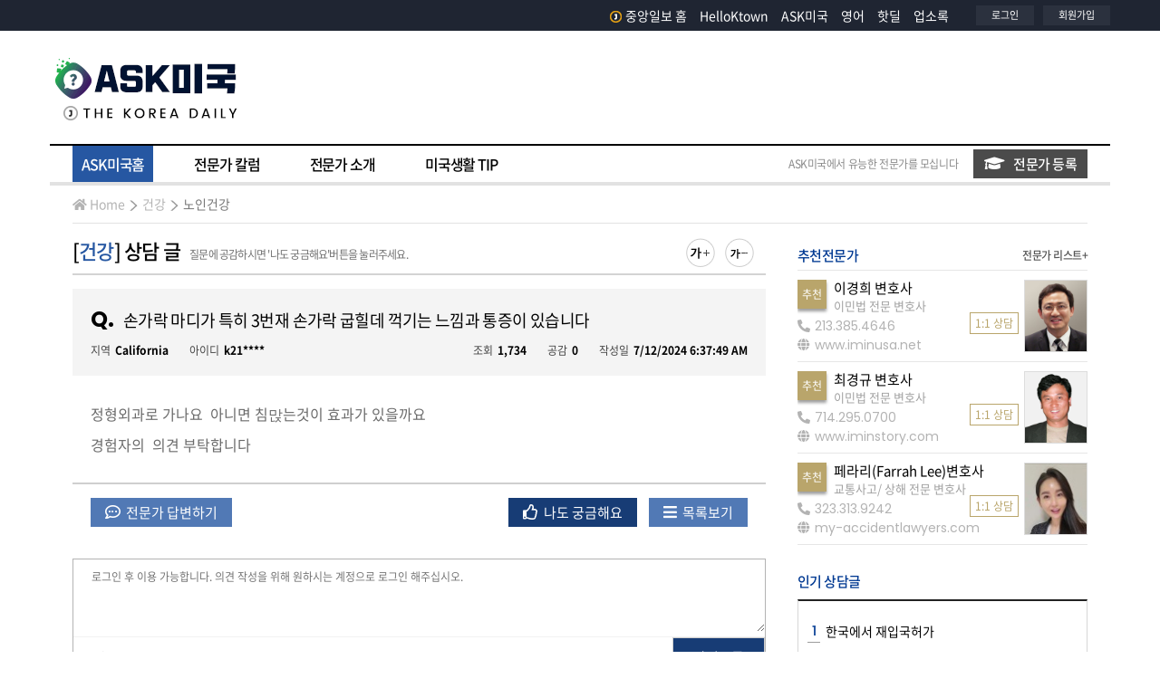

--- FILE ---
content_type: text/html; Charset=UTF-8
request_url: https://ask.koreadaily.com/ask_read.asp?qca_code=health.old&cot_userid=&qna_idx=129270
body_size: 94231
content:
<!DOCTYPE html>
<html>
<head>
    <!--Start google crm-->
<script async src="https://www.googletagmanager.com/gtag/js?id=UA-1434457-1"></script>
<script>
window.dataLayer = window.dataLayer || [];
function gtag(){dataLayer.push(arguments);}
gtag('js', new Date());
gtag('config', 'UA-1434457-1');
</script>
<!--End google crm-->
<script type="text/javascript" async src="https://hb-amergemedia.s3.us-east-2.amazonaws.com/koreadaily.com/asc_prebid.js"></script>

<meta charset="utf-8">
<meta name="viewport" content="width=device-width, initial-scale=1.0">
<meta http-equiv="X-UA-Compatible" content="IE=edge,chrome=1">
<meta http-equiv="Cache-Control" content="no-cache" />
<meta http-equiv="Pragma" content="no-cache" />

<title>손가락 마디가 특히 3번재 손가락 굽힐데 꺽기는 느낌과 통증이 있습니다 - ASK미국 - 미주중앙일보</title>

<meta name='description' content="정형외과로 가나요  아니면 침맍는것이 효과가 있을까요 경험자의  의견 부탁합니다 " />





<meta property="og:title" content="손가락 마디가 특히 3번재 손가락 굽힐데 꺽기는 느낌과 통증이 있습니다 - ASK미국 - 미주중앙일보" />
<meta property="og:url" content="https://ask.koreadaily.com/ask_read.asp?qca_code=health.old&cot_userid=&qna_idx=129270" />
<meta property="og:description" content="정형외과로 가나요  아니면 침맍는것이 효과가 있을까요 경험자의  의견 부탁합니다 " />
<meta property="og:site_name" content="ASK미국 - 미주중앙일보" />
<meta property="og:type" content="article" />
<meta property="og:image" content="https://ask.koreadaily.com/assets/images/common/sns_logo_ask.gif" />



<!-- core CSS -->
<link rel="stylesheet" href="https://stackpath.bootstrapcdn.com/bootstrap/4.3.1/css/bootstrap.min.css" integrity="sha384-ggOyR0iXCbMQv3Xipma34MD+dH/1fQ784/j6cY/iJTQUOhcWr7x9JvoRxT2MZw1T" crossorigin="anonymous">
<link rel="stylesheet" href="https://cdnjs.cloudflare.com/ajax/libs/font-awesome/5.11.2/css/all.css">
<link href="https://fonts.googleapis.com/css?family=Poppins:400,600,700&display=swap" rel="stylesheet">

<!-- Custom CSS -->
<link href="/assets/css/common.css" rel="stylesheet">
<link href="/assets/css/layout.css?v=20210907" rel="stylesheet">
<link href="/assets/css/site.css?v=0217" rel="stylesheet">
<link href="/assets/css/popup.css" rel="stylesheet">

<!-- core js -->
<script src="https://code.jquery.com/jquery-3.3.1.min.js" integrity="sha256-FgpCb/KJQlLNfOu91ta32o/NMZxltwRo8QtmkMRdAu8=" crossorigin="anonymous"></script>
<script src="https://cdnjs.cloudflare.com/ajax/libs/popper.js/1.14.7/umd/popper.min.js" integrity="sha384-UO2eT0CpHqdSJQ6hJty5KVphtPhzWj9WO1clHTMGa3JDZwrnQq4sF86dIHNDz0W1" crossorigin="anonymous"></script>
<script src="https://stackpath.bootstrapcdn.com/bootstrap/4.3.1/js/bootstrap.min.js" integrity="sha384-JjSmVgyd0p3pXB1rRibZUAYoIIy6OrQ6VrjIEaFf/nJGzIxFDsf4x0xIM+B07jRM" crossorigin="anonymous"></script>
<script src="https://code.jquery.com/ui/1.12.1/jquery-ui.min.js" integrity="sha256-VazP97ZCwtekAsvgPBSUwPFKdrwD3unUfSGVYrahUqU=" crossorigin="anonymous"></script>

<script type="text/javascript" src="/assets/vendors/colorbox/jquery.colorbox.js"></script>
<link rel="stylesheet" href="/assets/vendors/colorbox/colorbox.css" />
<link rel="stylesheet" type="text/css" href="/assets/vendors/swiper/css/swiper.css" />
<script type="text/javascript" src="/assets/vendors/swiper/js/swiper.js"></script>
<script type="text/javascript" src="/assets/js/common.js?v-1417"></script>
<link rel="shortcut icon" href="/assets/images/favicon.ico">


<link rel="alternate" media="only screen and (max-width: 640px)" href="https://m.ask.koreadaily.com/read.asp?qca_code=health.old&cot_userid=&page=&qna_idx=129270&status=&branch=&searchOpt=&searchTxt=">

<!-- Start DoubleClick js -->
<script async src="https://securepubads.g.doubleclick.net/tag/js/gpt.js"></script>
<script>
    window.googletag = window.googletag || {cmd: []};
    googletag.cmd.push(function() {
      googletag.defineSlot('/21183325/KD_Ask_RMiddle_B1', [[250, 250], [300, 250]], 'div-gpt-ad-1449101839529-0').addService(googletag.pubads());
      googletag.defineSlot('/21183325/KD_Ask_Top_A1', [728, 90], 'div-gpt-ad-1449101839529-1').addService(googletag.pubads());
      googletag.pubads().enableSingleRequest();
      googletag.pubads().collapseEmptyDivs();
      googletag.enableServices();
    });
</script>
<!-- End DoubleClick js -->
<!-- taboola home -->
<script type="text/javascript">
    window._taboola = window._taboola || [];
    _taboola.push({ homepage: 'auto' });
    !function (e, f, u, i) {
        if (!document.getElementById(i)) {
            e.async = 1;
            e.src = u;
            e.id = i;
            f.parentNode.insertBefore(e, f);
        }
    }(document.createElement('script'),
        document.getElementsByTagName('script')[0],
        '//cdn.taboola.com/libtrc/koreadaily/loader.js',
        'tb_loader_script');
    if (window.performance && typeof window.performance.mark == 'function') { window.performance.mark('tbl_ic'); }
</script>
<!-- //taboola home -->

     
    <link href="/assets/vendors/summernote/summernote-bs4.css" rel="stylesheet">
    <script src="/assets/vendors/summernote/summernote-bs4.js"></script>
    <script type="text/javascript" src="/_dev/javascript/common.js"></script>

</head>
<body>
    <div data-aaad='true' data-aa-adunit='/21183325/KD_Home_FLT'></div>

    <!--GN area S-->
    <div id="header-area">
        <header>
            <!--Branch with login & logo area S-->
                
<div class="site-header-gnb-wrap">
        <div class="content_box">
            <div class="site-masthead">
                <div class="head-left">
                    &nbsp;
                    <!--<div class="branch_list">
                        <div id="branch-dropdown">
                            <ul>
                                <li class="has-sub">
                                    <a href="#" class="parenttitle"><span>지역보기<i class="nav-arrow"></i></span></a>
                                    <ul class="childarea">
                                        <li>
                                            <a href="https://koreadaily.com/">Los Angeles</a>
                                        </li>
                                        <li>
                                            <a href="https://koreadaily.com/index_NY.html">New York</a>
                                        </li>
                                        <li>
                                            <a href="https://koreadaily.com/index_AT.html">Atlanta</a>
                                        </li>
                                        <li>
                                            <a href="https://koreadaily.com/index_CH.html">Chicago</a>
                                        </li>
                                        <li>
                                            <a href="https://koreadaily.com/index_DC.html">Washington DC</a>
                                        </li>
                                        <li>
                                            <a href="https://koreadaily.com/index_DE.html">Denver</a>
                                        </li>
                                        <li>
                                            <a href="https://koreadaily.com/index_SD.html">San Diego</a>
                                        </li>
                                        <li>
                                            <a href="https://koreadaily.com/index_VA.html">Vancouver</a>
                                        </li>
                                        <li>
                                            <a href="https://koreadaily.com/index_TO.html">Toronto</a>
                                        </li>
                                        <li class="last">
                                            <a href="https://www.joongang.co.kr/" target="_blank">한국중앙일보</a>
                                        </li>
                                    </ul>
                                </li>
                            </ul>
                        </div>
                    </div>-->
                    <div class="clear"></div>
                </div>
                <div class="head-right">
                    <div class="followsns">
                        <ul class="otherlinks_list">
                            <li class="items">
                                <a href="https://www.koreadaily.com/">
                                    <img src="/assets/images/common/logo_J.png" alt="home" class="homelogo2" />중앙일보 홈
                                </a>
                            </li> 
                            <li class="items"><a href="http://ktown.koreadaily.com">HelloKtown</a></li>
                            <li class="items"><a href="http://ask.koreadaily.com/">ASK미국</a> </li>
                            <li class="items"><a href="https://english.koreadaily.com/">영어</a> </li>
                            <li class="items"><a href="https://hotdeal.koreadaily.com/">핫딜</a> </li>
                            <li class="items"><a href="http://yp.koreadaily.com/main.asp?bra_code=LA">업소록</a></li>
                        </ul>
                    </div>

                    <div class="myarea">
                        <ul>
                            <li>
                                
                                <a href="JavaScript:Login()">로그인</a>
                                
                            </li>
                            <li>
                                
                                <a href="https://member.koreadaily.com/register_step1.asp" target="_blank">회원가입</a>
                                
                            </li>
                        </ul>
                    </div>
                    <div class="clear"></div>
                </div>
            </div>
            <div class="clear"></div>
        </div>
        <div class="clear"></div>
    </div>
    <div class="clear"></div>
    
    <!--LOGO area S-->
    <div class="site-header-inner-wrap">
        <div class="content_box ">
            <div class="site-masthead">
                <div class="head-left logo">
                    <h1>
                        <a href="/index.html">
                            <img src="/assets/images/common/logo_ask.gif" alt="ASK 미국">
                        </a>
                    </h1>
                </div>
                <div class="head-right">
                    <div class="bg-gray-ad">
        
<div id="topADContainer">
    <div id='div-gpt-ad-1449101839529-1'>
        <script type='text/javascript'>
            googletag.cmd.push(function () { googletag.display('div-gpt-ad-1449101839529-1'); });
        </script>
    </div>
</div>

                     
                    </div>

                </div>
                <div class="clear"></div>
            </div>
            <div class="clear"></div>
        </div>
    </div>
    <!--LOGO area E-->
            <!--Branch with login & logo area E-->
        </header>
        <div class="clear"></div>
        <!--Menu Bar Area-->
             <div class="menu-bar-area">
        <div class="content_box">
            <nav class="navbar  ">
                <ul id="mega_menu">
                    <li id="a-home" class="ask-menu"  ><a href="/index.html" class="active"  data-id="home">ASK미국홈</a></li>
                    <li id="a-colum"  class="ask-menu" ><a href="/columnist/columns_list.html"  data-id="columnist">전문가 칼럼</a></li>
                    <li id="a-special"  class="ask-menu" ><a href="/specialist/introduce_specialist.html"  data-id="specialist">전문가 소개</a></li>
                    <li id="a-tips"  class="ask-menu" ><a href="/uslife/uslife_tips.html"  data-id="uslife">미국생활 TIP</a></li>
                </ul>
                <div class="inquiry-btn">
                    <span>ASK미국에서 유능한 전문가를 모십니다</span>
                    <span class="btn_askmem_inquiry"><a href="/apply_specialist.html"><i class="fas fa-graduation-cap"></i>전문가 등록</a></span>

                </div> 
            </nav>
         
            <div class="clear"></div>
        </div>
    </div> 
        <!--Menu Bar Area-->
        <div class="clear"></div>
        <!--Sub Menu Bar Area-->
        <div class="sub-menu-bar-area">
            <div class="content_box">
                <div class="float_left">
                    <ol class="breadcrumb"> 
                        <li><a href="/index.html"><i class="fas fa-home"></i>Home</a></li>
                        <li><a href="/index.html?qca_code=health">건강</a></li>
                        <li><a href="/index.html?qca_code=health.old&old_qca_code=">노인건강</a></li>
                    </ol>
                </div> 
            </div> 
        </div>
        <!--Sub Menu Bar Area-->
        <div class="clear"></div>
    </div>
    <!--GN area E-->
    <div class="clear"></div>
    <div id="real-conts" class="ma_top15 "> 
        <div class="content_box">
            <div class="wrapper contents-duo">
                <section class="cp-area cp-area-major">
                    <div class="cont-header-area">
                       <div class="float_left">
                            <h3 class="section-title">                                
                                <span class="view-breadcrumb">[<a href="/index.html?qca_code=health">건강</a>]
                                    상담 글
                                </span>
                                <span class="noti ma_left10"><em>질문에 공감하시면 '나도 궁금해요'버튼을 눌러주세요.</em></span>
                            </h3> 
                        </div>
                        <div class="ftsz-btn-area">
                            <ul>
                                <li>
                                    <div class="ftbutton" id="switcher-large">
                                        <img src="/assets/images/button/fontsize_plus.png" alt="글꼴 확대하기">
                                    </div>
                                </li>
                                <li>
                                    <div class="ftbutton" id="switcher-small">
                                        <img src="/assets/images/button/fontsize_minus.png" alt="글꼴 축소하기">
                                    </div>
                                </li>
                            </ul>
                        </div>
                        <div class="clear"></div>
                    </div>
                    <div class="clear"></div>
                    <div class="ma_top15">
                        <div class="article-cont">
                            <div class="ask-cont-section">
                                <div class="title-box">
                                    <h3>
                                        <span class="icon-q">Q.</span>손가락 마디가 특히 3번재 손가락 굽힐데 꺽기는 느낌과 통증이 있습니다
                                    </h3>
                                    <div class="ma_top10 sub-infos">
                                        <div class="float_left">
                                            <span class="cate-txt">지역</span><span><b>California</b></span>
                                            <span class="cate-txt">아이디</span><span><b>k21****</b></span>

                                        </div> 
                                        <div class="float_right">
                                            <span class="cate-txt">조회</span><span><b>1,734</b></span>
                                            <span class="cate-txt">공감</span><span id="k213_recommendcnt"><b>0</b></span>
                                            <span class="cate-txt">작성일</span><span><b>7/12/2024 6:37:49 AM</b></span>
                                        </div>
                                        <div class="clear"></div>
                                    </div>
                                </div>
                                <div class="cont-box">
                                    <p>정형외과로 가나요&nbsp; 아니면 침맍는것이 효과가 있을까요&nbsp;</p><p>경험자의&nbsp; 의견 부탁합니다&nbsp;</p>   
                                </div>
                            </div>
                            <div class="clear"></div>
                            <div class="ma_top15 pa_left20 pa_right20">                               
                                <div class="float_left"> 
                                    <button class="btnst2 masterbtn" onclick="window.location.href ='/write_pro.html?mode=RE&qca_code=health.old&qna_idx=129270';">
                                         <i class="far fa-comment-dots"></i> 전문가 답변하기
                                    </button>
                                    <!--전문가이면 글쓰기 창으로 아니면 광고창으로-->
                                </div> 
                                <div class="float_right"> 
                                    <!--내 작성한 글일 경우--> 
                                    
                                    <!--내 작성한 글일 경우--> 
                                    <!--남의 글일 경우-->
                                    
                                    <button class="btnst2 metoobtn ma_right10" onclick="Recommend('k213','129270')">
                                        <i class="far fa-thumbs-up"></i> 나도 궁금해요
                                    </button>
                                    
                                    <!--남의 글일 경우-->
                                    <button onclick="window.location.href ='/index.html';" class="btnst2 masterbtn">
                                        <i class="fas fa-bars" ></i> 목록보기
                                    </button>
                                </div> 
                                <div class="clear"></div>
                            </div>
                            <div class="clear"></div>


                        <form name="frmComment" method="post" action="/ajax/ask_netizen_ajax.asp" onsubmit="return CommentSave()" style="margin:0px">
                            <input type="hidden" name="action" value="SAVE">
                            <input type="hidden" name="qnn_qnaidx" value="129270">
                            <input type="hidden" name="searchTxt" value="">
                            <input type="hidden" name="qca_code" value="health.old">
                            
                            
                            <div class="ma_top35 comment_area"> 
                                <div class="com-write-box">
                                    <div class="com_textarea">
                                        <textarea id="news-comment-textbox" name="qnn_content"  class="content" name="content" cols="80" rows="10" maxlength="1000" placeholder="로그인 후 이용 가능합니다. 의견 작성을 위해 원하시는 계정으로 로그인 해주십시오." title="댓글 내용" onFocus="loginCheck2()"  onkeyup="check_byte_fortxt(this, 'ask','1000')" ></textarea>
                                    </div>
                                    <div class="btm_area">
                                        <span class="count"><span id="text_chk_cnt">0</span>/1000 </span>
                                        <button class="btn_submit mg" type="submit">답변 등록</button>
                                    </div>
                                </div>
                            </div> 
                         </form>
                         

                            <div class="clear"></div>
                            
                            <div class="ma_top30 ma_btm10 pa_left20">
                                <p class="ft_14 ft_666">* 등록된 총 <b class="ft_dark_blue textunderline">답변수 1개</b>입니다.</p>
                            </div>
                            
                            <!-- 전문가 답변 -->
                            <div id="pro-comments">                
                                
                            </div> 
                            <div class="clear"></div>
                            <!-- 네티즌 답변  -->
                            
                           
                            <div id="user-comments"> 
                                
                            <div class="section-titlearea borders top1 muted pa_top15">
                                <h5 class="title">회원 답변글</h5>
                            </div>
                                <div class="clear"></div>
                                   
                                <article class="user-comment-box">
                                    <div class="icon-area">
                                     <span class="icon mem-answer"></span>
                                    </div>
                                    <div class="title-area">
                                        <div>
                                        <span class="float_left reply-mem-info">
                                        <span class="mem-name ">r**dso****</span>
                                        <span class="mem-label">님 답변</span>
                                        </span>
                                        <span class="float_right reply-date">
                                        <span class="cate-txt">답변일</span>
                                        <span><b>7/12/2024 1:42:09 PM</b></span>
                                        </span>
                                        <div class="clear"></div>
                                        </div>
                                    </div>
                                    <div class="clear"></div>
                                    <div class="ma_top20 cont-box">
                                    방 아 쇠 수지 중후군 이라 합니다. 구글에서 찾아보면은 치료 병원 어디 있는지 자세히 알려드립니다 
                                    </div>

                                   
                                    <!--내 작성한 글일 경우-->
                                     
                                    <!--내 작성한 글일 경우--> 
                                    <div class="clear"></div>
                                </article>  
                                
                            </div> 
                                    
                          
                            <div class="clear"></div>
                        </div>
                    </div>
                    <div class="clear"></div> 
                     
                    <div class="text-center borders top1 muted ma_top15 pa_top15">
                        
                        <button class="btnst2 masterbtn" onclick="window.location.href ='/index.html?qca_code=health.old&old_qca_code=&status=&page=&branch=';">
                            <i class="fas fa-bars"></i> 목록보기
                        </button>
                        
                    </div>
                    
                    <div class="clear"></div>
                    <div id='div-gpt-ad-1449101839529-1'>
                        <script type='text/javascript'>
                            googletag.cmd.push(function () { googletag.display('div-gpt-ad-1449101839529-1'); });
                        </script>
                    </div>
                    <div class="ma_top30" id="relation_ask"> 
                        <h4 class="sub-section-title">
                             건강<span class="ft_111"> 분야 질문</span>  <span class="float_right"><a class="more" href="index.html?qca_code=health.old">더보기 +</a></span>
                        </h4>
                        <div class="clear"></div> 
                    <div class="ma_top15">
                        <section id="ask_list" class="borders top1 lighter">
                           
                                <article class="answer_box borders btm1 lighter">
                                  <div class="answer_box_clickarea" data-href="/ask_read.asp?qca_code=health.old&cot_userid=&qna_idx=131793">
                                         <div class="icon-area">
                                        <span class='icon mem-answer'></span>
                                    </div>
                                    <div class="title-area">
                                        <div>
                                            <p class="category-label kr-malgun float_left">
                                                <span>건강</span>
                                                <span>노인건강</span>
                                            </p>

                                            <span class="float_right">
                                                    
                                                        <span class="icon_flag_square best">best</span>
                                                    
                                                 <!-- 이건 궁금해요 기준인것인가? <span class="icon_flag_square best">best</span> -->
                                            </span>
                                        </div>

                                        <div class="clear"></div>
                                        <p class="titbox">
                                            <span class="tit">
                                                <a href="/ask_read.asp?qca_code=health.old&cot_userid=&qna_idx=131793">메디켈</a>
                                            </span>
                                            
                                            <span class="float_left ma_left10 ft_point"> + 6</span>
                                            
                                        </p>
                                        <div class="clear"></div>
                                        <div class="sub-info-box kr-malgun">
                                            <div class="sub-info-txt">
                                                <span>조회 1,753</span>
                                                <span class="cate-txt">공감 0</span>
                                                <span>NY</span>
                                                <span class="writer">a**a2****</span>
                                                <span>12/12/2025 6:53:28 PM</span>
                                            </div> 
                                            <div class="clear"></div>
                                        </div>
                                        <div class="clear"></div>
                                    </div>
                                    <div class="clear"></div>
                                  </div>
                                                    <div class="clear"></div>
                                    
                                            <div class="answer-and-metoo kr-malgun">
                                                <a   onclick="Recommend('anna24','131793')"><span class="metoo">나도 궁금해요<i class="far fa-thumbs-up"></i></span></a>
                                                <a href="/ask_read.asp?qca_code=health.old&cot_userid=&qna_idx=131793"><span class="answer">답변하기<i class="far fa-comment-dots"></i></span></a>

                                            </div>
                                                    <div class="clear"></div>
                                </article> 
                                   
                                <article class="answer_box borders btm1 lighter">
                                  <div class="answer_box_clickarea" data-href="/ask_read.asp?qca_code=health.old&cot_userid=&qna_idx=131505">
                                         <div class="icon-area">
                                        <span class='icon mem-answer'></span>
                                    </div>
                                    <div class="title-area">
                                        <div>
                                            <p class="category-label kr-malgun float_left">
                                                <span>건강</span>
                                                <span>노인건강</span>
                                            </p>

                                            <span class="float_right">
                                                    
                                                        <span class="icon_flag_square best">best</span>
                                                    
                                                 <!-- 이건 궁금해요 기준인것인가? <span class="icon_flag_square best">best</span> -->
                                            </span>
                                        </div>

                                        <div class="clear"></div>
                                        <p class="titbox">
                                            <span class="tit">
                                                <a href="/ask_read.asp?qca_code=health.old&cot_userid=&qna_idx=131505">손목 터널 증후군</a>
                                            </span>
                                            
                                            <span class="float_left ma_left10 ft_point"> + 1</span>
                                            
                                        </p>
                                        <div class="clear"></div>
                                        <div class="sub-info-box kr-malgun">
                                            <div class="sub-info-txt">
                                                <span>조회 1,103</span>
                                                <span class="cate-txt">공감 0</span>
                                                <span>CA</span>
                                                <span class="writer">c**stal798****</span>
                                                <span>9/14/2025 11:22:13 AM</span>
                                            </div> 
                                            <div class="clear"></div>
                                        </div>
                                        <div class="clear"></div>
                                    </div>
                                    <div class="clear"></div>
                                  </div>
                                                    <div class="clear"></div>
                                    
                                            <div class="answer-and-metoo kr-malgun">
                                                <a   onclick="Recommend('crystal7986','131505')"><span class="metoo">나도 궁금해요<i class="far fa-thumbs-up"></i></span></a>
                                                <a href="/ask_read.asp?qca_code=health.old&cot_userid=&qna_idx=131505"><span class="answer">답변하기<i class="far fa-comment-dots"></i></span></a>

                                            </div>
                                                    <div class="clear"></div>
                                </article> 
                                   
                                <article class="answer_box borders btm1 lighter">
                                  <div class="answer_box_clickarea" data-href="/ask_read.asp?qca_code=health.old&cot_userid=&qna_idx=130427">
                                         <div class="icon-area">
                                        <span class='icon mem-answer'></span>
                                    </div>
                                    <div class="title-area">
                                        <div>
                                            <p class="category-label kr-malgun float_left">
                                                <span>건강</span>
                                                <span>노인건강</span>
                                            </p>

                                            <span class="float_right">
                                                    
                                                        <span class="icon_flag_square best">best</span>
                                                    
                                                 <!-- 이건 궁금해요 기준인것인가? <span class="icon_flag_square best">best</span> -->
                                            </span>
                                        </div>

                                        <div class="clear"></div>
                                        <p class="titbox">
                                            <span class="tit">
                                                <a href="/ask_read.asp?qca_code=health.old&cot_userid=&qna_idx=130427">HMO 가입자는 의사 싸인이 없으면 수술을 못 받는다고</a>
                                            </span>
                                            
                                            <span class="float_left ma_left10 ft_point"> + 2</span>
                                            
                                        </p>
                                        <div class="clear"></div>
                                        <div class="sub-info-box kr-malgun">
                                            <div class="sub-info-txt">
                                                <span>조회 1,214</span>
                                                <span class="cate-txt">공감 0</span>
                                                <span>CA</span>
                                                <span class="writer">j**drewlan****</span>
                                                <span>2/3/2025 8:02:42 AM</span>
                                            </div> 
                                            <div class="clear"></div>
                                        </div>
                                        <div class="clear"></div>
                                    </div>
                                    <div class="clear"></div>
                                  </div>
                                                    <div class="clear"></div>
                                    
                                            <div class="answer-and-metoo kr-malgun">
                                                <a   onclick="Recommend('joydrewland','130427')"><span class="metoo">나도 궁금해요<i class="far fa-thumbs-up"></i></span></a>
                                                <a href="/ask_read.asp?qca_code=health.old&cot_userid=&qna_idx=130427"><span class="answer">답변하기<i class="far fa-comment-dots"></i></span></a>

                                            </div>
                                                    <div class="clear"></div>
                                </article> 
                                   
                                <article class="answer_box borders btm1 lighter">
                                  <div class="answer_box_clickarea" data-href="/ask_read.asp?qca_code=health.old&cot_userid=&qna_idx=130350">
                                         <div class="icon-area">
                                         <span class='icon no-answer'></span>
                                    </div>
                                    <div class="title-area">
                                        <div>
                                            <p class="category-label kr-malgun float_left">
                                                <span>건강</span>
                                                <span>노인건강</span>
                                            </p>

                                            <span class="float_right">
                                                    
                                                 <!-- 이건 궁금해요 기준인것인가? <span class="icon_flag_square best">best</span> -->
                                            </span>
                                        </div>

                                        <div class="clear"></div>
                                        <p class="titbox">
                                            <span class="tit">
                                                <a href="/ask_read.asp?qca_code=health.old&cot_userid=&qna_idx=130350">검안의</a>
                                            </span>
                                            
                                        </p>
                                        <div class="clear"></div>
                                        <div class="sub-info-box kr-malgun">
                                            <div class="sub-info-txt">
                                                <span>조회 743</span>
                                                <span class="cate-txt">공감 0</span>
                                                <span>CA</span>
                                                <span class="writer">p**chongh****</span>
                                                <span>1/21/2025 9:57:49 PM</span>
                                            </div> 
                                            <div class="clear"></div>
                                        </div>
                                        <div class="clear"></div>
                                    </div>
                                    <div class="clear"></div>
                                  </div>
                                                    <div class="clear"></div>
                                    
                                            <div class="answer-and-metoo kr-malgun">
                                                <a   onclick="Recommend('pakchongho','130350')"><span class="metoo">나도 궁금해요<i class="far fa-thumbs-up"></i></span></a>
                                                <a href="/ask_read.asp?qca_code=health.old&cot_userid=&qna_idx=130350"><span class="answer">답변하기<i class="far fa-comment-dots"></i></span></a>

                                            </div>
                                                    <div class="clear"></div>
                                </article> 
                                   
                                <article class="answer_box borders btm1 lighter">
                                  <div class="answer_box_clickarea" data-href="/ask_read.asp?qca_code=health.old&cot_userid=&qna_idx=129875">
                                         <div class="icon-area">
                                        <span class='icon mem-answer'></span>
                                    </div>
                                    <div class="title-area">
                                        <div>
                                            <p class="category-label kr-malgun float_left">
                                                <span>건강</span>
                                                <span>노인건강</span>
                                            </p>

                                            <span class="float_right">
                                                    
                                                        <span class="icon_flag_square best">best</span>
                                                    
                                                 <!-- 이건 궁금해요 기준인것인가? <span class="icon_flag_square best">best</span> -->
                                            </span>
                                        </div>

                                        <div class="clear"></div>
                                        <p class="titbox">
                                            <span class="tit">
                                                <a href="/ask_read.asp?qca_code=health.old&cot_userid=&qna_idx=129875">치매 양로원</a>
                                            </span>
                                            
                                            <span class="float_left ma_left10 ft_point"> + 2</span>
                                            
                                        </p>
                                        <div class="clear"></div>
                                        <div class="sub-info-box kr-malgun">
                                            <div class="sub-info-txt">
                                                <span>조회 2,917</span>
                                                <span class="cate-txt">공감 0</span>
                                                <span>CA</span>
                                                <span class="writer">k**eashinmoo****</span>
                                                <span>10/21/2024 10:17:55 AM</span>
                                            </div> 
                                            <div class="clear"></div>
                                        </div>
                                        <div class="clear"></div>
                                    </div>
                                    <div class="clear"></div>
                                  </div>
                                                    <div class="clear"></div>
                                    
                                            <div class="answer-and-metoo kr-malgun">
                                                <a   onclick="Recommend('koreashinmoon','129875')"><span class="metoo">나도 궁금해요<i class="far fa-thumbs-up"></i></span></a>
                                                <a href="/ask_read.asp?qca_code=health.old&cot_userid=&qna_idx=129875"><span class="answer">답변하기<i class="far fa-comment-dots"></i></span></a>

                                            </div>
                                                    <div class="clear"></div>
                                </article> 
                                   
                                <article class="answer_box borders btm1 lighter">
                                  <div class="answer_box_clickarea" data-href="/ask_read.asp?qca_code=health.old&cot_userid=&qna_idx=129629">
                                         <div class="icon-area">
                                        <span class='icon mem-answer'></span>
                                    </div>
                                    <div class="title-area">
                                        <div>
                                            <p class="category-label kr-malgun float_left">
                                                <span>건강</span>
                                                <span>노인건강</span>
                                            </p>

                                            <span class="float_right">
                                                    
                                                        <span class="icon_flag_square best">best</span>
                                                    
                                                 <!-- 이건 궁금해요 기준인것인가? <span class="icon_flag_square best">best</span> -->
                                            </span>
                                        </div>

                                        <div class="clear"></div>
                                        <p class="titbox">
                                            <span class="tit">
                                                <a href="/ask_read.asp?qca_code=health.old&cot_userid=&qna_idx=129629">노인요양원 이용 정보 궁금</a>
                                            </span>
                                            
                                            <span class="float_left ma_left10 ft_point"> + 2</span>
                                            
                                        </p>
                                        <div class="clear"></div>
                                        <div class="sub-info-box kr-malgun">
                                            <div class="sub-info-txt">
                                                <span>조회 2,935</span>
                                                <span class="cate-txt">공감 0</span>
                                                <span>WA</span>
                                                <span class="writer">b**ukdoll31****</span>
                                                <span>9/11/2024 4:06:51 PM</span>
                                            </div> 
                                            <div class="clear"></div>
                                        </div>
                                        <div class="clear"></div>
                                    </div>
                                    <div class="clear"></div>
                                  </div>
                                                    <div class="clear"></div>
                                    
                                            <div class="answer-and-metoo kr-malgun">
                                                <a   onclick="Recommend('badukdoll312','129629')"><span class="metoo">나도 궁금해요<i class="far fa-thumbs-up"></i></span></a>
                                                <a href="/ask_read.asp?qca_code=health.old&cot_userid=&qna_idx=129629"><span class="answer">답변하기<i class="far fa-comment-dots"></i></span></a>

                                            </div>
                                                    <div class="clear"></div>
                                </article> 
                                   
                                <article class="answer_box borders btm1 lighter">
                                  <div class="answer_box_clickarea" data-href="/ask_read.asp?qca_code=health.old&cot_userid=&qna_idx=129456">
                                         <div class="icon-area">
                                        <span class='icon mem-answer'></span>
                                    </div>
                                    <div class="title-area">
                                        <div>
                                            <p class="category-label kr-malgun float_left">
                                                <span>건강</span>
                                                <span>노인건강</span>
                                            </p>

                                            <span class="float_right">
                                                    
                                                        <span class="icon_flag_square best">best</span>
                                                    
                                                 <!-- 이건 궁금해요 기준인것인가? <span class="icon_flag_square best">best</span> -->
                                            </span>
                                        </div>

                                        <div class="clear"></div>
                                        <p class="titbox">
                                            <span class="tit">
                                                <a href="/ask_read.asp?qca_code=health.old&cot_userid=&qna_idx=129456">노인 엉덩방아</a>
                                            </span>
                                            
                                            <span class="float_left ma_left10 ft_point"> + 2</span>
                                            
                                        </p>
                                        <div class="clear"></div>
                                        <div class="sub-info-box kr-malgun">
                                            <div class="sub-info-txt">
                                                <span>조회 3,494</span>
                                                <span class="cate-txt">공감 0</span>
                                                <span>GA</span>
                                                <span class="writer">K**he****</span>
                                                <span>8/13/2024 7:50:28 PM</span>
                                            </div> 
                                            <div class="clear"></div>
                                        </div>
                                        <div class="clear"></div>
                                    </div>
                                    <div class="clear"></div>
                                  </div>
                                                    <div class="clear"></div>
                                    
                                            <div class="answer-and-metoo kr-malgun">
                                                <a   onclick="Recommend('Kyohee','129456')"><span class="metoo">나도 궁금해요<i class="far fa-thumbs-up"></i></span></a>
                                                <a href="/ask_read.asp?qca_code=health.old&cot_userid=&qna_idx=129456"><span class="answer">답변하기<i class="far fa-comment-dots"></i></span></a>

                                            </div>
                                                    <div class="clear"></div>
                                </article> 
                                   
                                <article class="answer_box borders btm1 lighter">
                                  <div class="answer_box_clickarea" data-href="/ask_read.asp?qca_code=health.old&cot_userid=&qna_idx=129135">
                                         <div class="icon-area">
                                        <span class='icon mem-answer'></span>
                                    </div>
                                    <div class="title-area">
                                        <div>
                                            <p class="category-label kr-malgun float_left">
                                                <span>건강</span>
                                                <span>노인건강</span>
                                            </p>

                                            <span class="float_right">
                                                    
                                                        <span class="icon_flag_square best">best</span>
                                                    
                                                 <!-- 이건 궁금해요 기준인것인가? <span class="icon_flag_square best">best</span> -->
                                            </span>
                                        </div>

                                        <div class="clear"></div>
                                        <p class="titbox">
                                            <span class="tit">
                                                <a href="/ask_read.asp?qca_code=health.old&cot_userid=&qna_idx=129135">메디켸어 A,B. 카드를 받고 나서...</a>
                                            </span>
                                            
                                            <span class="float_left ma_left10 ft_point"> + 3</span>
                                            
                                        </p>
                                        <div class="clear"></div>
                                        <div class="sub-info-box kr-malgun">
                                            <div class="sub-info-txt">
                                                <span>조회 4,203</span>
                                                <span class="cate-txt">공감 0</span>
                                                <span>WA</span>
                                                <span class="writer">j**s****</span>
                                                <span>6/20/2024 12:16:45 PM</span>
                                            </div> 
                                            <div class="clear"></div>
                                        </div>
                                        <div class="clear"></div>
                                    </div>
                                    <div class="clear"></div>
                                  </div>
                                                    <div class="clear"></div>
                                    
                                            <div class="answer-and-metoo kr-malgun">
                                                <a   onclick="Recommend('jgusa','129135')"><span class="metoo">나도 궁금해요<i class="far fa-thumbs-up"></i></span></a>
                                                <a href="/ask_read.asp?qca_code=health.old&cot_userid=&qna_idx=129135"><span class="answer">답변하기<i class="far fa-comment-dots"></i></span></a>

                                            </div>
                                                    <div class="clear"></div>
                                </article> 
                                   
                                <article class="answer_box borders btm1 lighter">
                                  <div class="answer_box_clickarea" data-href="/ask_read.asp?qca_code=health.old&cot_userid=&qna_idx=129063">
                                         <div class="icon-area">
                                        <span class='icon mem-answer'></span>
                                    </div>
                                    <div class="title-area">
                                        <div>
                                            <p class="category-label kr-malgun float_left">
                                                <span>건강</span>
                                                <span>노인건강</span>
                                            </p>

                                            <span class="float_right">
                                                    
                                                        <span class="icon_flag_square best">best</span>
                                                    
                                                 <!-- 이건 궁금해요 기준인것인가? <span class="icon_flag_square best">best</span> -->
                                            </span>
                                        </div>

                                        <div class="clear"></div>
                                        <p class="titbox">
                                            <span class="tit">
                                                <a href="/ask_read.asp?qca_code=health.old&cot_userid=&qna_idx=129063">PACE프로그램에 대해서 알고싶어요</a>
                                            </span>
                                            
                                            <span class="float_left ma_left10 ft_point"> + 1</span>
                                            
                                        </p>
                                        <div class="clear"></div>
                                        <div class="sub-info-box kr-malgun">
                                            <div class="sub-info-txt">
                                                <span>조회 1,741</span>
                                                <span class="cate-txt">공감 0</span>
                                                <span>CA</span>
                                                <span class="writer">l**artin069****</span>
                                                <span>6/12/2024 1:33:13 AM</span>
                                            </div> 
                                            <div class="clear"></div>
                                        </div>
                                        <div class="clear"></div>
                                    </div>
                                    <div class="clear"></div>
                                  </div>
                                                    <div class="clear"></div>
                                    
                                            <div class="answer-and-metoo kr-malgun">
                                                <a   onclick="Recommend('lamartin0691','129063')"><span class="metoo">나도 궁금해요<i class="far fa-thumbs-up"></i></span></a>
                                                <a href="/ask_read.asp?qca_code=health.old&cot_userid=&qna_idx=129063"><span class="answer">답변하기<i class="far fa-comment-dots"></i></span></a>

                                            </div>
                                                    <div class="clear"></div>
                                </article> 
                                   
                                <article class="answer_box borders btm1 lighter">
                                  <div class="answer_box_clickarea" data-href="/ask_read.asp?qca_code=health.old&cot_userid=&qna_idx=128518">
                                         <div class="icon-area">
                                        <span class='icon mem-answer'></span>
                                    </div>
                                    <div class="title-area">
                                        <div>
                                            <p class="category-label kr-malgun float_left">
                                                <span>건강</span>
                                                <span>노인건강</span>
                                            </p>

                                            <span class="float_right">
                                                    
                                                        <span class="icon_flag_square best">best</span>
                                                    
                                                 <!-- 이건 궁금해요 기준인것인가? <span class="icon_flag_square best">best</span> -->
                                            </span>
                                        </div>

                                        <div class="clear"></div>
                                        <p class="titbox">
                                            <span class="tit">
                                                <a href="/ask_read.asp?qca_code=health.old&cot_userid=&qna_idx=128518">당뇨 첫진단</a>
                                            </span>
                                            
                                            <span class="float_left ma_left10 ft_point"> + 1</span>
                                            
                                        </p>
                                        <div class="clear"></div>
                                        <div class="sub-info-box kr-malgun">
                                            <div class="sub-info-txt">
                                                <span>조회 2,708</span>
                                                <span class="cate-txt">공감 0</span>
                                                <span>CA</span>
                                                <span class="writer">c**stal798****</span>
                                                <span>4/2/2024 1:19:35 PM</span>
                                            </div> 
                                            <div class="clear"></div>
                                        </div>
                                        <div class="clear"></div>
                                    </div>
                                    <div class="clear"></div>
                                  </div>
                                                    <div class="clear"></div>
                                    
                                            <div class="answer-and-metoo kr-malgun">
                                                <a   onclick="Recommend('crystal7986','128518')"><span class="metoo">나도 궁금해요<i class="far fa-thumbs-up"></i></span></a>
                                                <a href="/ask_read.asp?qca_code=health.old&cot_userid=&qna_idx=128518"><span class="answer">답변하기<i class="far fa-comment-dots"></i></span></a>

                                            </div>
                                                    <div class="clear"></div>
                                </article> 
                                 
                                <div class="clear"></div>
                              <script>
                                            $('.answer_box_clickarea').click(function () {
                                                var oldDataHref = $(this).data('href');
                                                window.document.location = oldDataHref;
                                            });
                                        </script>
                            </section>
                        </div> 
                        <div class="clear"></div>  
                        <div class="ma_top30 info-notice kr-malgun">
                            <div class="borders rt1 lighter wd-p10 noti">주의 !</div>
                            <div class="wd-p90 pa_left10">
                                상담 내용은 질문자의 질문 내용을 바탕으로 한 전문가의 소견으로, 답변과 관련하여 답변한
                                전문가나 회원, 중앙일보, 조인스아메리카의 법률적 책임이 없음을 알려드립니다.
                            </div>
                            <div class="clear"></div>
                        </div>
                        <div class="clear"></div>
                        <div class="ma_top55">
                             
<script type="text/javascript" src="//ad5.koreadaily.com/ad.dll?area=T_ASK_&cnt=3" charset="euc-kr"></script>

<div id='divTextAD'>
    <div class="title-area">
        <img src="/assets/images/common/askads_title.gif" />
        <a data-remote="../popup_sponsorads.html" data-toggle="modal" data-target="#sponsor-box"><img src="/assets/images/button/btn_askads.gif" /></a>
    </div>
    <div class="clear"></div>
    <div class="ad-list-area kr-malgun">

        <script type="text/javascript" charset="euc-kr">
            if (typeof ads_T_ASK_ != 'undefined') {
                ads_T_ASK_.sort(ArrayPrototypeRandom = function () { return Math.round(Math.random()) - 0.5 });
                document.write('<ul>');
                for (i = 0; i < ads_T_ASK_.length; i++) {
                    if (i > 0)
                        document.write('<li>' + ads_T_ASK_[i] + '</li>');
                    else
                        document.write('<li>' + ads_T_ASK_[i] + '</li>');
                }
                document.write('</ul>');
            }
        </script>
    </div>
</div>

<div class="modal fade" id="sponsor-box" data-reveal>
    <div class="modal-dialog" style="max-width: 720px; width: 720px;">
        <div class="modal-content sponsorads">
        </div>
    </div>
</div>




<script>
    $(document).ready(function () {
        $('#sponsor-box').on('show.bs.modal', function (e) {
            var button = $(e.relatedTarget);
            var modal = $(this);

            modal.find('.modal-content').load(button.data("remote"));
        });
    });
</script> 
                            <div class="clear"></div>
                        </div>
                        <div class="clear"></div>
                    </div> 
                </section>
                 <!-- 오른쪽 영역STATRT -->
                  
<!-- 오른쪽 영역STATRT -->
 <section class="cp-area cp-area-minor">

        
        <!--추천 전문가 -->
        <section class="specialist-area ma_top10">
                <h4 class="h4-section-title">
        추천전문가
        <span class="float_right"><a class="more" href="/specialist/introduce_specialist.html">전문가 리스트+</a></span>
    </h4>
<script type="text/javascript" src="//ad5.koreadaily.com/ad.dll?area=ASKR_ALL&cnt=3" charset="euc-kr"></script>
<script type="text/javascript" charset="euc-kr">

        if (typeof ads_ASKR_ALL != 'undefined') {
            
            function shuffleRandom(n){
                    var ar = new Array();
                    var temp;
                    var rnum;
                
                    for(var i=1; i<=n; i++){
                        ar.push(i);
                    }
            
                    for(var i=0; i< ar.length ; i++)
                    {
                        rnum = Math.floor(Math.random() *n);
                        temp = ar[i];
                        ar[i] = ar[rnum];
                        ar[rnum] = temp;
                    }
            
                    //alert (ar);
                    return ar;
            }
            
            var rdm = shuffleRandom(3);
            var afterrdm = rdm.toString().split(",");
           
            a = afterrdm[0] - 1;
            b = afterrdm[1] - 1;
            c = afterrdm[2] - 1;
            
            
            if (ads_ASKR_ALL[a] != undefined){
                document.write(ads_ASKR_ALL[a]);
            }

            if (ads_ASKR_ALL[b] != undefined){
                document.write(ads_ASKR_ALL[b]);
            }

            if (ads_ASKR_ALL[c] != undefined){
                document.write(ads_ASKR_ALL[c]);
            }
        }

</script>

    <div class="clear"></div>

 
           </section> 
         <!--추천 전문가 END--> 
        <div class="clear"></div>
        <section class="most-ask ma_top30"> 
            <!-- 인기 상담글 -->
            

<section class="most-ask ma_top30">

	<h4 class="h4-section-title">인기 상담글</h4>
	<div class="listbox ma_top10">
		<ul class="text-list-box">

			

			<li>
				<span class="badge-best-num"></span>
				<a href="https://ask.koreadaily.com/ask_read.asp?qca_code=visa.permanent&qna_idx=131846">한국에서 재입국허가</a>
			</li>

			

			<li>
				<span class="badge-best-num"></span>
				<a href="https://ask.koreadaily.com/ask_read.asp?qca_code=visa.daca&qna_idx=131845">DACA 질문</a>
			</li>

			

			<li>
				<span class="badge-best-num"></span>
				<a href="https://ask.koreadaily.com/ask_read.asp?qca_code=law.ex&qna_idx=131847">SSI 혜택</a>
			</li>

			

			<li>
				<span class="badge-best-num"></span>
				<a href="https://ask.koreadaily.com/ask_read.asp?qca_code=car.insurance&qna_idx=131848">자동차 사고시 병원방문</a>
			</li>

			

			<li>
				<span class="badge-best-num"></span>
				<a href="https://ask.koreadaily.com/ask_read.asp?qca_code=social.etc&qna_idx=131849">결혼 증명서</a>
			</li>

			

			<li>
				<span class="badge-best-num"></span>
				<a href="https://ask.koreadaily.com/ask_read.asp?qca_code=visa.citizenship&qna_idx=131850">I-751 Pending 상태에서 N-400: 콤보 인터뷰가 일반적인가요?</a>
			</li>

			

			<li>
				<span class="badge-best-num"></span>
				<a href="https://ask.koreadaily.com/ask_read.asp?qca_code=social.etc&qna_idx=131852">메디케어 Part A 관련 궁금증 문의 합니다.</a>
			</li>

			

			<li>
				<span class="badge-best-num"></span>
				<a href="https://ask.koreadaily.com/ask_read.asp?qca_code=life.travel&qna_idx=131854">한국을 출발지로 어떻게 하나요?</a>
			</li>

			

			<li>
				<span class="badge-best-num"></span>
				<a href="https://ask.koreadaily.com/ask_read.asp?qca_code=social.etc&qna_idx=131856">메디케어 가입 조건</a>
			</li>

			

		</ul>
	</div>
</section>
        </section>

        <div class="clear"></div>
        <!-- 공지사항 -->
         

<section class="notie-ask ma_top30">
	<h4 class="h4-section-title">ASK미국 공지 <span class="float_right"><a class="more" href="/notice_list.html">더보기 +</a></span></h4>
	<!--//공지글-->
	<div class="listbox ma_top10">
		<ul class="text-list-box">
		 
			<li><a href=/notice_view.html?qna_idx=124730><font color=#c80000>ASK미국 이용 수칙 안내 확인 바랍니다.</font></a></li>
			 
			<li><a href=/notice_view.html?qna_idx=108460>ASK미국에서 새로운 전문가를 찾습니다.</a></li>
			 
			<li><a href=/notice_view.html?qna_idx=97143>ASK미국 비속어, 상호간 비방글을 금지합니다.</a></li>
			 
			<li><a href=/notice_view.html?qna_idx=22449> 빈번호 조회 요청글 삭제 합니다</a></li>
			 
			<li><a href=/notice_view.html?qna_idx=13635>"질문 입력", "네티즌 답변" 작성 전 확인!</a></li>
			 
		</ul>
	</div>
</section> 
        <div class="clear"></div>
        <div class="ma_top30 text-center ">
            <div class="ad-box">
                <div id='div-gpt-ad-1449101839529-0'>
                    <script type='text/javascript'>
                        googletag.cmd.push(function() { googletag.display('div-gpt-ad-1449101839529-0'); });
                    </script>
                </div>		
            </div> 
        </div> 
        <div class="clear"></div>
        <section class="usa-tips ma_top30">

            <h4 class="h4-section-title">
                <span class="icon-flag-usa"></span> 미국생활 TIP <span class="float_right"><a class="more" href="/uslife/uslife_tips.html">더보기 +</a></span>
                
            </h4>
            <div class="listbox ma_top10">
                <ul class="text-list-box">
                    <li><a href="https://egov.uscis.gov/casestatus/landing.do" target="_blank">미국이민국수속확인</a></li>
                    <li><a href="/uslife/greencard-case-status.html">영주권 문호</a></li>
                    <li><a href="/uslife/citizen-test.html">시민권 시험문제</a></li>
                    <li><a href="/uslife/driving-test.html">운전면허 시험문제</a></li>                            
                </ul>
            </div>
        </section>
    </section>
     <!-- 오른쪽 영역END -->

<div class="modal fade" id="inquiry-box">
    <div class="modal-dialog" style="max-width: 635px;width: 635px; ">
        <div class="modal-content">

        </div>
    </div>
</div> 

<div class="modal fade" id="specialist-box" data-reveal>
    <div class="modal-dialog" style="max-width: 635px;width: 635px; ">
        <div class="modal-content">

        </div>
    </div>
</div> 
                 <!-- 오른쪽 영역END -->
            </div> 
        </div>
    </div>
    <div class="clear"></div>
    <!--footer area s-->
        
<script>
    $(document).ready(function () {


        if (navigator.userAgent.indexOf('Mac') > 0) {
            $('body').addClass('mac-os');
        }
        topmenu.Load(); 
        inquiry.Load();
        specialist.Load();
    });


    var specialist = {
        Load: function () {

            $('#specialist-box').on('show.bs.modal', function (e) {

                var button = $(e.relatedTarget);
                var modal = $(this);

                modal.find('.modal-content').load(button.data("remote"));

            });
        }
    };
    var inquiry = {
        Load: function () {

            $('#inquiry-box').on('show.bs.modal', function (e) {

                var button = $(e.relatedTarget);
                var modal = $(this);

                modal.find('.modal-content').load(button.data("remote"));

            });
        }
    }; 
    var topmenu = {
        Load: function () {
            var firstLevelLocation = window.location.pathname.split('/')[1];
            firstLevelLocation = firstLevelLocation.toLowerCase();
            var secondLevelLocation = window.location.pathname.split('/')[2];
            if (secondLevelLocation == undefined || secondLevelLocation == "") { $("#a-home a").addClass("active"); }
            else if (secondLevelLocation == "expert_profile2.html") { $("#mega_menu li.ask-menu a").removeClass("active"); $("#a-special a").addClass("active"); }
            else {
                var items;
                items = $("#mega_menu li.ask-menu a");
                var i = 0;
                if (items.length > 0) {
                    $("#mega_menu li.ask-menu a").removeClass("active")

                    $("#mega_menu li.ask-menu a").each(function (index, item) {
                        if ($(item).data('id') == firstLevelLocation) {
                            $(item).addClass("active");
                        }
                    });

                } else {


                    $("#a-home a").addClass("active");
                }
            }
        }
    };
    var sub_menu = {
        Load: function () {

            var arr_menu = ["citizen-test", "driving-test", "driving-test-sign-a"
                , "driving-test-sign-b", , "driving-test-sign-c", "driving-test-information"
                , "greencard-case-status"
            ];
            var arr_searchtitle = ["시민권시험 예상문제", "운전면허시험 예상문제", "운전면허시험 예상문제"
             , "운전면허시험 예상문제", "운전면허시험 예상문제", "운전면허시험 예상문제"
             , "영주권 문호"
            ];
            var pathArray = window.location.pathname.split('/');
            var secondLevelLocation = pathArray[1];
            secondLevelLocation = secondLevelLocation.toLowerCase();
            for (i = 0; i < 11; i++) {
                var menuname = arr_menu[i].replace(" ", "");
                if (secondLevelLocation == menuname) {
                    $("#page-sub-title").html(arr_searchtitle[i]);

                }
            }
        }

    };
</script>
<div id="footer-area" class="ma_top80">

        


        <footer class="pa_btm30">

            <!-- taboola ad -->
            <div style="background-color: white;">
                <div style="width:1170px;display:block;margin: 0 auto;">
                    
                    <div id="taboola-below-homepage-thumbnails"></div>
                    <script type="text/javascript">
                    window._taboola = window._taboola || [];
                    _taboola.push({
                        mode: 'alternating-thumbnails-a',
                        container: 'taboola-below-homepage-thumbnails',
                        placement: 'Below Homepage Thumbnails',
                        target_type: 'mix'
                    });
                    </script>

                </div>
            </div>
            <!-- //taboola ad -->

            <div class="content_box pa_top30">
                <a href="#0" class="cd-top">Top</a>
                <div class="footer_web">
                    <h4>THE KOREA DAILY SERVICE</h4>
                    <div class="service-area">
                        <div class="item_area ">
                            <div class="service-title-inner">
                                <ul>
                                    <li class="section-title"><a href="https://news.koreadaily.com/section/society">뉴스</a></li>
                                    <li class="section-title"><a href="//hotdeal.koreadaily.com">핫딜</a></li>
                                    <li class="section-title"><a href="//english.koreadaily.com">생활영어</a></li>
                                </ul>
                            </div>

                        </div>
                        <div class="item_area  ">
                            <div class="service-title-inner">
                                <ul>
                                    <li class="section-title"><a href="https://news.koreadaily.com/section/opinion">오피니언</a></li>
                                    <li class="section-title"><a href="//autos.koreadaily.com">온더로드</a></li>
                                    <li class="section-title"><a href="//yp.koreadaily.com">업소록</a></li>
                                </ul>
                            </div>
                        </div>
                        <div class="item_area ">
                            <div class="service-title-inner">
                                <ul>
                                    <li class="section-title"><a href="//plusnews.koreadaily.com">PlusNews</a></li>
                                    <li class="section-title"><a href="//ktown.koreadaily.com/">HelloKtown</a></li>
                                </ul>
                            </div>
                        </div>
                        <div class="item_area ">
                            <div class="service-title-inner">
                                <ul>
                                    <li class="section-title"><a href="//college.koreadaily.com">CollegeInside</a></li>
                                    <li class="section-title"><a href="//ask.koreadaily.com">Ask 미국</a></li>
                                </ul>
                            </div>

                        </div>
                        <div class="item_area ">
                            <div>
                                <p class="section-title"><a href="http://customercenter.koreadaily.com/complain.asp">고객센터</a></p>
                            </div>
                            <div>
                                <ul class="service-info-area">
                                    <li><a href="http://customercenter.koreadaily.com/complain.asp">문의/불만신고 </a></li>
                                    <li><a href="http://customercenter.koreadaily.com/report.asp">기사제보/취재요청</a></li>
                                    <li><a href="http://customercenter.koreadaily.com/subscribe/index.asp">구독신청/구독연장</a></li>
                                    <li><a href="http://customercenter.koreadaily.com/address.asp">배달 주소 변경</a></li>
                                    <li><a href="http://customercenter.koreadaily.com/delivery.asp">배달 사고 신고</a></li>
                                    <li><a href="http://customercenter.koreadaily.com/stop.asp">배달 임시 중지 요청 </a></li>
                                    <li><a href="http://customercenter.koreadaily.com/ad.asp">광고문의</a></li>
                                </ul>
                            </div>
                        </div>
                        <div class="item_area pa_left30">
                            <div>
                                <p class="section-title">미국생활 서비스</p>
                            </div>
                            <div>
                                <ul class="service-info-area">
                                    <li><a href="http://ask.koreadaily.com/uslife/greencard-case-status.html">영주권문호</a></li>
                                    <!--<li><a href="#">비자/영주권 수속 확인</a></li>-->
                                    <li><a href="http://yp.koreadaily.com/">중앙 한인 업소록</a></li>
                                    <!--<li><a href="#">라운지</a></li>-->
                                    <li><a href="http://365hananet.koreadaily.com/place/list.asp?kind=TRAV">미국 여행</a></li>
                                    <li><a href="http://365hananet.koreadaily.com/place/list.asp?kind=GOLF">골프 코스</a></li>
                                    <li><a href="http://www.koreadaily.com/academy/">중앙교육문화센터</a></li>
                                </ul>
                            </div>
                        </div>
                        <div class="item_area pa_left50">
                            <div>
                                <p class="section-title">More+</p>
                            </div>
                            <div>
                                <ul class="service-info-area">
                                    <li><a href="//koreadaily.newspaperdirect.com">전자신문</a></li>
                                    <li><a href="http://myhappyvillage.org/">해피빌리지</a></li>
                                </ul>
                            </div>
                        </div>
                    </div>
                    <div class="clear"></div>
                </div>
                <div class="footer_web ">
                    <div class="companyinfo">
                        <div class="footer_menu">
                            <div class="menu">
                                <ul>
                                    <li>
                                        <a href="https://corp.koreadaily.com/" target="_blank">
                                            ABOUT
                                        </a>
                                    </li>
                                    <li>
                                        <a href="https://corp.koreadaily.com/wp-content/uploads/2022/01/KOREADAILY_MediaKit.pdf" target="_blank">
                                            ADVERTISING
                                        </a>
                                    </li>
                                    <li>
                                        <a href="http://customercenter.koreadaily.com/subscribe/index.asp">
                                            SUBSCRIPTION
                                        </a>
                                    </li>
                                    <li>
                                        <a href="http://member.koreadaily.com/policy/privacy.html">
                                            PRIVACY POLICY
                                        </a>
                                    </li>
                                    <li>
                                        <a href="http://member.koreadaily.com/policy/terms.html">
                                            TERMS OF SERVICE
                                        </a>
                                    </li>
                                    <li>
                                        <a href="http://customercenter.koreadaily.com/complain.asp">
                                            HELP & CONTACT US
                                        </a>
                                    </li>
                                    <li>
                                        <a href="https://jebo.joonganggroup.com" target="_blank">
                                            윤리경영
                                        </a>
                                    </li>
                                </ul>
                            </div>
                            <div class="copy ">
                                <p>&copy; Joongangilbo USA. All Rights Reserved.</p>
                                <div class="addr">
                                    <ul>
                                        <li>
                                            690 Wilshire Place Los Angeles, CA 90005
                                        </li>
                                        <li>
                                            TEL. (213) 368-2500
                                        </li>
                                        <li>
                                            FAX. (213) 389-6196
                                        </li>
                                    </ul>
                                </div>
                            </div>
                        </div>
                        <div class="footer_logo">
                            <img src="/http_img.asp?strUrl=http://cdn.koreadaily.com/old_kd/_ui/image/footer_logo.png" alt="중앙일보 the koreadaily" />
                        </div>
                    </div>
                </div>
            </div>
            <div class="clear"></div>
        </footer>
    </div>

    <!-- taboola end -->
    <script type="text/javascript">
    window._taboola = window._taboola || [];
    _taboola.push({flush: true});
    </script>
    <!-- //taboola end -->        

    <!--footer area E-->
    <div class="clear"></div>  
 
    
  <script type="text/javascript">
     //네티즌 댓글 등록버튼
     function CommentSave(){	
            with(document.frmComment){ 
                if(qnn_content.value==""){
                    alert("내용을 입력하세요");
                    qnn_content.focus();
                    return false;
                } 
                    return true;
            } 
 
        }  
                        
       
        //네티즌 댓글 삭제버튼
        function CommentDel(qnn_seq){ 
            //alert(qnn_seq);
            var action ="DEL"   
            var qnn_qnaidx = "129270";  

            if(confirm("정말 삭제하시겠습니까?")){
                $.ajax({
                    type: "GET",
                    data: {action:action, qnn_qnaidx:qnn_qnaidx, qnn_seq:qnn_seq },
                    url: "/ajax/ask_netizen_ajax.asp",
                    success: function(tmpStr){

                        if(tmpStr=="INVALID"){
                        alert("권한이 없습니다");
                        }else{
                        //loadCommentList();
                        alert("삭제되었습니다");
                        location.reload();
                    }    
                }
                });  
            }
		}

         
        //질문글 삭제버튼
        function ConsultDel(){
            if(confirm("정말 삭제하시겠습니까?")){
                location = "/ajax/ask_delete.asp?mode=&qca_code=health.old&qna_idx=129270"
            }
        }

        // 전문가가 남긴 답변글 삭제버튼
        function AnswerDel(qaa_seq){
            if(confirm("정말 삭제하시겠습니까?")){
                location = "/ajax/ask_delete.asp?mode=RE&qca_code=health.old&qna_idx=129270&qaa_seq="+ qaa_seq;
            }
        } 


        //네티즌 글 수정 버튼
        function EditButton(qca_code, qna_idx ){
            window.location.href = '/write.html?qca_code='+qca_code+'&qna_idx='+qna_idx+'&edit_status=Y';
            return false;  
        }

        
         //전문가 글 수정 버튼
         function EditButton_expert(qca_code, qna_idx, qaa_seq ){
            window.location.href = '/write_pro.html?mode=RE&qca_code='+qca_code+'&qna_idx='+qna_idx+'&qaa_seq='+qaa_seq ;
            return false;  
        }


          //추천 버튼 기능
          function Recommend(qna_userid,qna_idx){
            var recommendcnt = document.getElementById(qna_userid+"_recommendcnt");
            var id = getCookieA("member","id").toLowerCase();

            if(id==""){
                alert("로그인후 공감하실수 있습니다.");
                var current_url = "//ask.koreadaily.com/ask_read.asp?qna_idx="+qna_idx+"&qca_code=health.old";
                window.location.href="//member.koreadaily.com/login.asp?BackURL="+current_url;
                return;
            }

            if(qna_userid.toLowerCase()==getCookieA("member","id").toLowerCase()){
                alert('본인 포스트는 추천하실 수 없습니다');
                return;
            }

            var resp = getPageHtml('/ajax/ajax_recommend_save.asp?qna_idx='+ qna_idx);
            if(resp=="OK"){
                alert("질문글에 공감하셨습니다.");
                //NewGetPostList(med_usrid, '', 'B', '', '', pos_no)
                var url = getPageHtml("/ajax/ajax_recommend_confirm.asp?qna_userid="+ qna_userid +"&qna_idx="+ qna_idx);  
                //공감숫자 바꾸기
                recommendcnt.innerHTML = url;
            }else if(resp=="DBL")
                alert("이미 추천하신 포스트입니다");
            else
                alert("에러가 발생하여 처리되지 않았습니다");
        }



        $(document).ready(function () {

            $("div.ftbutton").click(function () {

                var $speech = $("div.article-cont .cont-box");
                var $speech2 = $("div.title-box h3");
                var $speech3 = $("div.title-box .sub-infos");

                var max = 40;
                var min = 10;


                if ($speech2 != undefined) {

                    var currentSize2 = $speech2.css("fontSize");	/* 폰트사이즈를 알아낸다. */
                    var num2 = parseFloat(currentSize2, 10);	/* parseFloat()은 숫자가 아니면 숫자가 아니라는 뜻의 NaN을 반환한다. */

                    if (this.id == "switcher-large") {
                        if (parseInt(num2) < max) {
                            num2 *= 1.2;	/* num = num * 1.4 와 동일하다. */
                        }
                    }
                    else if (this.id == "switcher-small") {
                        if (parseInt(num2) > min) {
                            num2 /= 1.2;	/* num = num * 1.4 와 동일하다. */
                        } 
                    }


                    $speech2.css("fontSize", num2 + "px");
                    $speech2.css("line-height", "1.2em");
                }
                if ($speech3 != undefined) {

                    var currentSize3 = $speech3.css("fontSize");	/* 폰트사이즈를 알아낸다. */
                    var num3 = parseFloat(currentSize3, 10);	/* parseFloat()은 숫자가 아니면 숫자가 아니라는 뜻의 NaN을 반환한다. */

                    if (this.id == "switcher-large") {
                        if (parseInt(num3) < max) {
                            num3 *= 1.2;	/* num = num * 1.4 와 동일하다. */
                        }
                    }
                    else if (this.id == "switcher-small") {
                        if (parseInt(num3) > min) {
                            num3 /= 1.2;	/* num = num * 1.4 와 동일하다. */
                        } 
                    }


                    $speech3.css("fontSize", num3 + "px");
                    $speech3.css("line-height", "1.2em");
                }
                var currentSize = $speech.css("fontSize");	/* 폰트사이즈를 알아낸다. */
                var num = parseFloat(currentSize, 10);	/* parseFloat()은 숫자가 아니면 숫자가 아니라는 뜻의 NaN을 반환한다. */
                var unit = currentSize.slice(-2);	/* 끝에서부터 두자리의 문자를 가져온다. */


                if (this.id == "switcher-large") {
                    if (parseInt(num) < max) {
                        num *= 1.2;	/* num = num * 1.4 와 동일하다. */
                    }
                } else if (this.id == "switcher-small") {
                    if (parseInt(num) > min) {
                        num /= 1.2;	/* num = num * 1.4 와 동일하다. */
                    }
                }

                $speech.css("fontSize", num + unit);
                $speech.css("line-height", "1.2em");
            }); 
    }); 
    
        document.addEventListener('DOMContentLoaded', popup_opener )
        function popup_opener(){ 
            var expert_ad= ""

           if(expert_ad != ""){  
        
                $.post("popup_apply_specialist.html", function(data){
                $(".modal-content").html(data).fadeIn();
                });
                $('#specialist-box').modal('show')
            }
        
        }

         

     
      

    </script>
</body>
</html>


--- FILE ---
content_type: text/html
request_url: https://ad5.koreadaily.com/ad.dll?area=T_ASK_&cnt=3
body_size: 477
content:
var ads_T_ASK_ = new Array();ads_T_ASK_[0] = '<div class=\'kd_ad_text\'><div class=\'line1\'><a href=\'https://ad5.koreadaily.com/ad.dll/click?area=T_ASK_&idx=1784\' target=\'_blank\' class=\'title\'>AGM Institute</a><a href=\'https://ad5.koreadaily.com/ad.dll/click?area=T_ASK_&idx=1784\' target=\'_blank\' class=\'domain\'>www.agminstitute.org</a></div><div class=\'line2\'><a href=\'https://ad5.koreadaily.com/ad.dll/click?area=T_ASK_&idx=1784\' target=\'_blank\' class=\'desc\'>대학입학사정/ 학자금 무상보조 전문 상담</a></div></div>';

--- FILE ---
content_type: text/html
request_url: https://ad5.koreadaily.com/ad.dll?area=ASKR_ALL&cnt=3
body_size: 2798
content:
var ads_ASKR_ALL = new Array();ads_ASKR_ALL[0] = '<div class="specialist borders btm1 muted"><div class="specialist-info-area"><p class="author"><span class="label-only">추천</span><a href="https://ad5.koreadaily.com/ad.dll/click?area=ASKR_ALL&idx=6285">이경희 변호사</a></p><p class="author-category"><a href="https://ad5.koreadaily.com/ad.dll/click?area=ASKR_ALL&idx=6285">이민법 전문 변호사</a></p><p class="author-tell eng"><i class="fas fa-phone-alt ma_right5"></i>213.385.4646</p><p class="author-site eng"><a href="http://www.iminusa.net" target="_blank"><i class="fas fa-globe ma_right5"></i>www.iminusa.net</a></p></div><div class="specialist-pic-area"><a class="private-chat-btn" href="https://ad5.koreadaily.com/ad.dll/click?area=ASKR_ALL&idx=6285" ><span>1:1 상담</span></a><a href="https://ad5.koreadaily.com/ad.dll/click?area=ASKR_ALL&idx=6285"><img src="https://adimg5.koreadaily.com/_upload/2022/10/kad_1006140718.jpg" alt=""></a></div><div class="clear"></div></div>';ads_ASKR_ALL[1] = '<div class="specialist borders btm1 muted"><div class="specialist-info-area"><p class="author"><span class="label-only">추천</span><a href="https://ad5.koreadaily.com/ad.dll/click?area=ASKR_ALL&idx=6792">페라리(Farrah Lee)변호사</a></p><p class="author-category"><a href="https://ad5.koreadaily.com/ad.dll/click?area=ASKR_ALL&idx=6792">교통사고/ 상해 전문 변호사</a></p><p class="author-tell eng"><i class="fas fa-phone-alt ma_right5"></i>323.313.9242</p><p class="author-site eng"><a href="http://www.my-accidentlawyers.com" target="_blank"><i class="fas fa-globe ma_right5"></i>my-accidentlawyers.com</a></p></div><div class="specialist-pic-area"><a class="private-chat-btn" href="https://ad5.koreadaily.com/ad.dll/click?area=ASKR_ALL&idx=6792" ><span>1:1 상담</span></a><a href="https://ad5.koreadaily.com/ad.dll/click?area=ASKR_ALL&idx=6792"><img src="https://adimg5.koreadaily.com/_upload/2025/11/kad_1125101723.jpg"></a></div><div class="clear"></div></div>';ads_ASKR_ALL[2] = '<div class="specialist borders btm1 muted"><div class="specialist-info-area"><p class="author"><span class="label-only">추천</span><a href="https://ad5.koreadaily.com/ad.dll/click?area=ASKR_ALL&idx=6283">최경규 변호사</a></p><p class="author-category"><a href="https://ad5.koreadaily.com/ad.dll/click?area=ASKR_ALL&idx=6283">이민법 전문 변호사</a></p><p class="author-tell eng"><i class="fas fa-phone-alt ma_right5"></i>714.295.0700</p><p class="author-site eng"><a href="http://www.iminstory.com" target="_blank"><i class="fas fa-globe ma_right5"></i>www.iminstory.com</a></p></div><div class="specialist-pic-area"><a class="private-chat-btn" href="https://ad5.koreadaily.com/ad.dll/click?area=ASKR_ALL&idx=6283"><span>1:1 상담</span></a><a href="https://ad5.koreadaily.com/ad.dll/click?area=ASKR_ALL&idx=6283"><img src="https://adimg5.koreadaily.com/_upload/2022/10/kad_1006141540.png" alt=""></a></div><div class="clear"></div></div>';

--- FILE ---
content_type: text/html; charset=utf-8
request_url: https://www.google.com/recaptcha/api2/aframe
body_size: 147
content:
<!DOCTYPE HTML><html><head><meta http-equiv="content-type" content="text/html; charset=UTF-8"></head><body><script nonce="1uK4mhNxdn6W_bZ2ctEaAQ">/** Anti-fraud and anti-abuse applications only. See google.com/recaptcha */ try{var clients={'sodar':'https://pagead2.googlesyndication.com/pagead/sodar?'};window.addEventListener("message",function(a){try{if(a.source===window.parent){var b=JSON.parse(a.data);var c=clients[b['id']];if(c){var d=document.createElement('img');d.src=c+b['params']+'&rc='+(localStorage.getItem("rc::a")?sessionStorage.getItem("rc::b"):"");window.document.body.appendChild(d);sessionStorage.setItem("rc::e",parseInt(sessionStorage.getItem("rc::e")||0)+1);localStorage.setItem("rc::h",'1767839044428');}}}catch(b){}});window.parent.postMessage("_grecaptcha_ready", "*");}catch(b){}</script></body></html>

--- FILE ---
content_type: text/css
request_url: https://ask.koreadaily.com/assets/css/common.css
body_size: 14988
content:
@import url(https://cdn.jsdelivr.net/gh/koreadaily/NotoSansKR-Hestia@efaffc/stylesheets/NotoSansKR-Hestia.css);
 
*:focus {outline:none !important}
*:active{outline:none !important}
select:focus {outline:none !important;border:1px solid #5179b5 !important;}
select:active {outline:none !important;border:1px solid #5179b5 !important;}
input[type=text]:focus {outline:none !important;border:1px solid #5179b5 !important;}
input[type=text]:active {outline:none !important;border:1px solid #5179b5 !important;}
textarea:focus {outline:none !important;border:1px solid #5179b5 !important;}
textarea:active {outline:none !important;border:1px solid #5179b5 !important;}
button:focus {outline:none !important;}
button:active {outline:none !important;} 
input, textarea { border-radius: 0px !important; }


.no-gutter > [class*='col-'] {padding-right: 0;padding-left: 0;}
a {cursor:pointer;}
a, a:link {text-decoration:none;}
a:visited {text-decoration:none;}
a:hover, a:active {text-decoration:underline;}
.btn{cursor:pointer;}

/* control tags S*/
input, textarea, select, button, table, th, td {font-family:'Apple SD Gothic Neo','Noto Sans KR', 'Noto Sans Korean', 'Noto Sans Korean','Malgun Gothic','맑은 고딕',Dotum,'돋움',sans-serif !important; }
p { margin: 0px;padding: 0px;}
ul, ol { margin: 0px;padding: 0px;}
blockquote {padding: 10px 20px;margin: 0 0 30px;border-left: 5px solid #eee;}
label{font-weight:normal;margin: 0px;padding: 0px;}
li{list-style:none;}
[class^="fa-"],
[class^="glyphicon-"],
[class^="icon-"],
[class*=" fa-"],
[class*=" glyphicon-"],
[class*=" icon-"] {
display: inline-block;
margin-top: 1px;
*margin-right: .3em;
-webkit-font-smoothing: antialiased;
}
i[class^="icon-"], i[class*=" icon-"] {
font-family: 'icomoon';
speak: none;
font-style: normal;
font-weight: normal;
font-variant: normal;
text-transform: none;
-webkit-font-smoothing: antialiased;
-moz-osx-font-smoothing: grayscale;
line-height:normal;
}
.size-auto, .size-full, .size-large, .size-medium, .size-thumbnail {max-width: 100%;height: auto;}
article, aside, details, figcaption, figure, footer, header, hgroup, menu, nav, section {display: block;margin: 0;padding: 0;}
img {border: none;vertical-align: middle;}
select {background-color: #ffffff;border: 1px solid #c1c1c1;display: inline-block;padding: 4px 6px;font-size: 14px;height: 30px;line-height: 30px;color: #000;vertical-align: middle;cursor:pointer;}
input[type=text]{background-color: #ffffff;border: 1px solid #c1c1c1;display: inline-block;padding: 4px 6px;font-size: 14px;height: 30px;line-height: 30px;color: #000;vertical-align: middle;cursor:pointer;}


input.requied, select.requied { border: 1px solid #A94442 !important; background: #ffeaea; }
span.box.requied { border: 1px solid #A94442 !important; background: #ffeaea; }
label.requied { color: #b02c2c; font-weight: bold !important; }
.input_area_box .normalarea .requied_info { color: #b02c2c;font-size:12px !important; }
span.requied_info { color: #b02c2c;font-size:12px !important; }
.ui.button.link { padding: 0; margin: 0; background: none; border: none; }
/* control tags E*/



body {font-family:'Apple SD Gothic Neo','Noto Sans KR', 'Noto Sans Korean', 'Noto Sans Korean','Malgun Gothic','맑은 고딕',Dotum,'돋움',sans-serif !important;font-size: 14px;color: #000}
html { font-size: 100%; font-size: 14px;line-height: 20px;color: #000;}




/*FT Color S*/
.ft_fff{color:#fff}
.ft_333{color:#333;}
.ft_111 {color: #111;}
.ft_666{color:#666;}
.ft_000 {color: #000;}
.ft_999 {color: #999;}
.ft_yeorange{color:#ff9933}
.ft_orange {color: #ff9c00;}  
.ft_gray{color:#737373;} 
.ft_dark_gray{color:#6c6c6c;}  
.ft_pink2{color:#f32d66;}
.ft_blue{color:#0164ad} 
.ft_dark_blue{color:#2b507a}
.ft_lighter_blue{color:#719ccd}
.ft_less_gray{color:#999;}
.ft_dark_red{color:#dc6767} 
.ft_pink{color:#ef2831}
.ft_point{color:#2657a2}


/*FT Color E*/
/*FT size S*/
.ft_10{font-size:10px;}
.ft_11{font-size:11px;}
.ft_12{font-size:12px;}
.ft_13{font-size:13px;}
.ft_14{font-size:14px;}
.ft_15{font-size:15px;}
.ft_16{font-size:16px;}
.ft_18{font-size:18px;}
.ft_20{font-size:20px;}
.ft_22{font-size:22px;}
.ft_24{font-size:24px;}
.ft_30{font-size:30px;}
/*FT size E*/
.textunderline{text-decoration:underline}

/* H tags S*/
h1, h2, h3, h4, h5, h6, .h1, .h2, .h3, .h4, .h5, .h6 {font-family:'Apple SD Gothic Neo','Noto Sans KR', 'Noto Sans Korean', 'Noto Sans Korean','Malgun Gothic','맑은 고딕',Dotum,'돋움',sans-serif !important;margin:0px;padding:0px;}
h1 {font-size: 40px;line-height:1.25em}
h2 {font-size: 32px;line-height:1.25em}
h3 {font-size: 30px;line-height:1.25em}
h4 {font-size: 24px;line-height:1.25em}
h5 {font-size: 20px;line-height:1.25em}
h6 {font-size: 16px;line-height:1.25em}
/* H tags E*/


.no-display{display:none !important}
option:disabled {
display:none;
}
/* layout S*/
hr { margin: 5px 0; padding: 5px 0; }
.float_left{float:left;}
.float_right{float:right;}
.clear{clear:both;height:0;visibility:hidden;display:block;}
.vt-md{vertical-align:middle}
.vt-tp{vertical-align:top}
.vt-bt{vertical-align:bottom}
.ft-bd{font-weight:bold;}
.ft-sbd{font-weight:600;}
/* layout E*/

/*Border S*/
.borders.line1 { border: 1px solid}
.borders.line2 { border: 2px solid; }
.borders.top1 { border-top:1px solid}
.borders.btm1{ border-bottom:1px solid; }
.borders.rt1{ border-right:1px solid; }
.borders.lt1{ border-left:1px solid; }
.borders.lighter { border-color: #ddd; }
.borders.muted { border-color: #e6e6e6; }
.borders.dark { border-color: #111; }
.no-border { border: none;}
.no-border-radius { border-radius: 0; }
/*Border E*/

/*width S*/
.wd-p10{width:10%}
.wd-p15{width:15%}
.wd-p20{width:20%}
.wd-p25{width:25%} 
.wd-p30{width:30%}
.wd-p35{width:35%}
.wd-p40{width:40%}
.wd-p45{width:45%} 
.wd-p50{width:60%}
.wd-p55{width:55%}
.wd-p60{width:60%}
.wd-p65{width:65%} 
.wd-p70{width:70%}
.wd-p75{width:75%}
.wd-p80{width:80%}
.wd-p85{width:85%} 
.wd-p90{width:90%}
.wd-p95{width:95%} 
/*width E*/

/*padding S*/
.pa_left5{padding-left:5px;}
.pa_left10{padding-left:10px;}
.pa_left15{padding-left:15px;}
.pa_left20{padding-left:20px;}
.pa_left25{padding-left:25px;}
.pa_left30{padding-left:30px;}
.pa_left35{padding-left:35px;}
.pa_left40{padding-left:40px;}
.pa_left45{padding-left:45px;}
.pa_left50{padding-left:50px;}
.pa_left55{padding-left:55px;}
.pa_right5{padding-right:5px;}
.pa_right10{padding-right:10px;}
.pa_right15{padding-right:15px;}
.pa_right20{padding-right:20px;}
.pa_right25{padding-right:25px;}
.pa_right30{padding-right:30px;}
.pa_right35{padding-right:35px;}
.pa_right40{padding-right:40px;}

.pa_btm5 {padding-bottom:5px;}
.pa_btm10 {padding-bottom:10px;}
.pa_btm15 {padding-bottom:15px;}
.pa_btm20 {padding-bottom:20px;}
.pa_btm25 {padding-bottom:25px;}
.pa_btm30 {padding-bottom:30px;}
.pa_btm40 {padding-bottom:40px;}
.pa_btm50 {padding-bottom:50px !important;}
.pa_btm70 {padding-bottom:70px !important;}

.pa_top5{padding-top:5px;}
.pa_top10 {padding-top:10px;}
.pa_top15 {padding-top:15px;}
.pa_top20 {padding-top:20px;}
.pa_top25 {padding-top:25px;}
.pa_top30 {padding-top:30px;}
.pa_top35 {padding-top:35px;}
.pa_top40 {padding-top:40px;}
.pa_top50 {padding-top:50px;}

.pa_all0 {padding: 0px !important;}
.pa_all10 {padding:10px !important;}
.pa_all20 {padding:20px !important;}
.pa_all30 {padding:30px !important;}
/*padding E*/

/*margin S*/
.ma_all0 {margin: 0px  !important;}
.ma_all5 {margin: 5px;}
.ma_all10 {margin: 10px;}

.ma_top_m1{margin-top:-1px;}
.ma_top_m3{margin-top:-3px;}
.ma_top_m5{margin-top:-5px;}
.ma_top_m10{margin-top:-10px;}
.ma_top_m15{margin-top:-15px;}
.ma_left_m1{margin-left:-1px;}
.ma_left_m3{margin-left:-3px;}
.ma_left_m5{margin-left:-5px;}
.ma_left_m10{margin-left:-10px;}

.ma_left5{margin-left:5px;}
.ma_left10{margin-left:10px;}
.ma_left15{margin-left:15px;}
.ma_left20{margin-left:20px}
.ma_left25{margin-left:25px}
.ma_left30{margin-left:30px;}
.ma_left35{margin-left:35px;}
.ma_left40{margin-left:40px}
.ma_left60{margin-left:60px;}

.ma_right5 {margin-right:5px;}
.ma_right10 {margin-right:10px;}
.ma_right15 {margin-right:15px;}
.ma_right20 {margin-right:20px;}
.ma_right25 {margin-right:25px;}
.ma_right30 {margin-right:30px;}
.ma_right35 {margin-right:35px;}
.ma_right40 {margin-right:40px;}

.ma_top5 {margin-top:5px}
.ma_top10 {margin-top:10px}
.ma_top15 {margin-top:15px}
.ma_top20 {margin-top:20px}
.ma_top25 {margin-top:25px}
.ma_top30 {margin-top:30px}
.ma_top35 {margin-top:35px}
.ma_top40 {margin-top:40px}
.ma_top45 {margin-top:45px}
.ma_top50 {margin-top:50px}
.ma_top55{margin-top:55px }
.ma_top60 {margin-top:60px !important;}
.ma_top65 {margin-top:65px !important}
.ma_top70 {margin-top:70px !important}
.ma_top75 {margin-top:75px  !important;}
.ma_top80{margin-top:80px !important;}

.ma_btm5 {margin-bottom:5px !important;}
.ma_btm10 {margin-bottom:10px !important;}
.ma_btm15 {margin-bottom:15px !important;}
.ma_btm20 {margin-bottom:20px !important;}
.ma_btm25 {margin-bottom:25px !important;}
.ma_btm35 {margin-bottom:35px !important;}
.ma_btm30 {margin-bottom:30px !important;}
.ma_btm40 {margin-bottom:40px !important;}
.ma_btm50 {margin-bottom:50px !important;}
.ma_btm60{margin-bottom:60px !important;}
.ma_btm80{margin-bottom:80px !important;}

/*margin E*/

/*background S*/
.bg-white{background:#fff !important;}
.bg-light-gray {background-color: #f7f7f7;}
.bg-light-blue {background-color: #3c8dbc !important;}
.bg-aqua {background-color: #00c0ef !important;}
.bg-red {background-color: #f56954 !important;}
.bg-gray{background:#b5bbc8 !important;}
.bg-darkblue{background:#1f2532}
.bg-light-gray2 {background-color:#f0f0f0}
/*background E*/



.eng{font-family: "Poppins" !important;;}
.kr-malgun{font-family:'Malgun Gothic','맑은 고딕',Dotum,'돋움',sans-serif !important;letter-spacing:-0.058em}



.loading {
font-family:'Apple SD Gothic Neo','Noto Sans KR', 'Noto Sans Korean','Malgun Gothic','맑은 고딕',Dotum,'돋움',sans-serif !important;
font-size: 14px;
border: 5px solid #666;
width: 200px;
height: 140px;
padding: 20px 0;
position: absolute;
background-color: #fff;
color: #000;
z-index: 100;
top: 30%;
left: 45%;
}

.AjaxLoaderOuter {
position: fixed;
vertical-align: middle;
text-align: center;
z-index: 888;
top: 0px;
left: 0px;
background-color: rgba(0, 0, 0, 0.5);
margin: 0px 0px 0px 0px;
width: 100%;
height: 100%;
min-height: 100%;
min-width: 100%;

}




a.btnst, a.btnst:link, a.btnst:visited {display:inline-block;color:#333;border:1px solid #ddd;background:#e8e8e8;font-weight:normal;font-size:13px;text-align:center;padding:0px;text-decoration:none;margin-left:0;margin-top:0px; border-radius:0px;white-space:nowrap;height:30px;line-height:30px;vertical-align:middle;cursor:pointer;padding:0px 10px;}
a.btnst:hover{ color: #111;background:#dbdbdb;border:1px solid #ccc} 
a.btnst.black{background:#000;color:#fff;}
a.btnst.black:hover{background:#333;color:#fff;}
a.btnst.orange{background:#ff9c00;color:#fff;border-color:#ff9c00}
a.btnst.orange:hover{background:#fe6c00;color:#fff;border-color:#fe6c00}
a.btnst.pink{background:#ef2831;color:#fff;border-color:#FD1A49}
a.btnst.pink:hover{background:#f32d66;color:#fff;border-color:#f32d66}
a.btnst.white{background:#fff;color:#111;border:1px solid #ddd}
a.btnst.white:hover{background:#ddd;color:#111;}



button.btnst  { padding: 8px 45px; border-radius: 0px; font-size: 16px; }
button.btnst.primary { background-color: #5179b5; color: #fff; margin-right: 20px;border: 1px solid #5179b5; }
button.btnst.primary:hover{ background-color: #173c75;border: 1px solid #173c75;}
button.btnst.outline { border: 1px solid #5179b5; background-color: #fff; color:#5179b5}
button.btnst.outline:hover { background-color: #fff; border: 1px solid #173c75; color:#333; }

button.btnst2  { padding: 0px 15px; border-radius: 0px; font-size: 15px;line-height:30px;}
button.btnst2.masterbtn { background-color: #5179b5; color: #fff; border: 1px solid #5179b5; }
button.btnst2.masterbtn:hover{ background-color: #173c75;border: 1px solid #173c75;}
button.btnst2.outline { border: 1px solid #5179b5; background-color: #fff; color:#5179b5}
button.btnst2.outline:hover { background-color: #fff; border: 1px solid #173c75; color:#333; }
button.btnst2  i{margin-right:3px;font-size:17px;}
button.btnst2.metoobtn{ background-color: #173c75;border: 1px solid #173c75;color: #fff;}
button.btnst2.metoobtn:hover{ background-color: #333;border: 1px solid #333;color: #fff;}

input[type=submit].btnst2  { padding: 0px 15px; border-radius: 0px; font-size: 15px;line-height:28px;}
input[type=submit].btnst2.masterbtn { background-color: #5179b5; color: #fff; border: 1px solid #5179b5; }
input[type=submit].btnst2.masterbtn:hover{ background-color: #173c75;border: 1px solid #173c75;}
input[type=submit].btnst2.outline { border: 1px solid #5179b5; background-color: #fff; color:#5179b5}
input[type=submit].btnst2.outline:hover { background-color: #fff; border: 1px solid #173c75; color:#333; }
input[type=submit].btnst2  i{margin-right:3px;font-size:17px;}
input[type=submit].btnst2.metoobtn{ background-color: #173c75;border: 1px solid #173c75;color: #fff;}
input[type=submit].btnst2.metoobtn:hover{ background-color: #333;border: 1px solid #333;color: #fff;}



.badge-best{position: absolute;top: 0;left: 0;z-index: 10;width: 45px;height: 50px;padding-top:18px;overflow: hidden;background-repeat: no-repeat;text-align: center;color: #fff;font-size: 20px;display: inline-block;background-image: url('../images/icon/ico_best.gif');} 

.icon_flag {display:inline-block;min-width:40px;height:18px;border-radius:2px;line-height:18px !important;color:#fff !important;font-size:12px !important;text-align:center;vertical-align:middle;text-decoration:none !important;margin:0px 1px !important;padding:0px 10px;}
.icon_flag.sale {background-color:#da006b}		/* 세일 */
.icon_flag.best {background-color:#36a77c}   /* best */
.icon_flag.coupon {background-color:#b49d55}	/* 쿠폰 */
.icon_flag.gift {background-color:#6fcff7}		/* 증정 */
.icon_flag.free {background-color:#f27935}		/* 무배 */
.icon_flag.event{background-color:#952075}
.icon_flag.option{background-color:#b8bac2}	/* option */
.icon_flag.info{background-color:#EF8181}	/* option */
.icon_flag.promo{background-color:#ff5c84}	/* option */

.icon_flag_square{border-radius:0px;border:solid 1px;display: inline-block;height: 18px;padding:0px 5px;font-family: "돋움",dotum,"Apple SD Gothic Neo",sans-serif;font-size: 11px;margin:0px 1px;line-height: 18px;line-height: 18px \0/IE9;color: #f27935;letter-spacing: -0.02em;font-weight:600;text-transform:uppercase}
.icon_flag_square.new{border-color: #5179b5;color: #5179b5;}
.icon_flag_square.best{border-color: #5179b5;color: #fff;background:#5179b5}



 

body [id*='google_ads_iframe_']{ margin: 0px 0px;background: #f6f6f6;position:relative;}
optad-360{display:block;margin-bottom:25px;}

--- FILE ---
content_type: text/css
request_url: https://ask.koreadaily.com/assets/css/layout.css?v=20210907
body_size: 21563
content:



/*layout*/
.cp-area {float: left;padding: 0px;}
.contents-duo {font-family:'Apple SD Gothic Neo','Noto Sans KR', 'Noto Sans Korean', 'Noto Sans Korean','Malgun Gothic','맑은 고딕',Dotum,'돋움',sans-serif !important;min-height:600px;position:relative;}
.cp-area-major {width:800px;padding:0px 35px 0px 0px;background:#fff;position:relative;
}
.cp-area-minor {width: 320px;background:#fff} 
.contents-duo .cp-area-full  { float: left;  width: 100%;}
.cp-area-major .category-area{width:175px;float:left;margin-right:40px;background:#fff}
.cp-area-major .list-area{width:calc(100% - 215px);float:left;background:#fff}

.wrapper {width: 100%;background: #fff;padding:0px 25px;}
.content_box{width: 1170px;margin: 0px auto;}
.content_box2{width: 1120px;margin: 0px auto;}

/*layout*/


/*header*/

header{width: 100%;}
header a{font-family:'Apple SD Gothic Neo','Noto Sans KR', 'Noto Sans Korean', 'Noto Sans Korean','Malgun Gothic','맑은 고딕',Dotum,'돋움',sans-serif !important;letter-spacing:0px;}
.site-header-gnb-wrap {background: #1f2532;color:#fff;height:34px; width:100%;}
.site-header-gnb-wrap  .site-masthead{background: #1f2532;padding:0px 0px;height:34px;}


.branch_title{display:inline-block;float:left}
.branch_list{float: left;padding-top:6px;}
#branch-dropdown {width: auto;display:block;}
#branch-dropdown,#branch-dropdown ul,#branch-dropdown ul li {padding: 0;margin: 0;line-height: 1;  font-size: 12px;color: #111; }
#branch-dropdown:before,#branch-dropdown:after,#branch-dropdown > ul:before,#branch-dropdown > ul:after {content: "";display: table;}
#branch-dropdown:after,#branch-dropdown > ul:after {clear: both;}
#branch-dropdown ul {list-style:none;background-color:transparent; }
#branch-dropdown ul > li > a.parenttitle{border:none;box-shadow:none;line-height:22px;cursor:pointer;color:#fff;font-weight:600;}
#branch-dropdown ul > li > a.parenttitle:hover{ border:none;box-shadow:none;line-height:22px;color:#b49d55;text-decoration:none}

#branch-dropdown ul > li > a.parenttitle .nav-arrow{display:inline-block;padding:3px;border:solid #fff 2px;border-top:none;border-left:none; margin: 0px 0 2px 5px;transform:rotate(45deg);-webkit-transform:rotate(45deg);}
#branch-dropdown ul > li > a.parenttitle:hover .nav-arrow{border-color:#b49d55;}

#branch-dropdown ul.childarea {background: #fff;  border-radius: 5px;  border: 1px solid #ddd;  opacity: 0;  visibility: hidden;  position: absolute;z-index:1350}
#branch-dropdown ul.childarea > li {float: left;list-style: none;width:180px}
#branch-dropdown ul.childarea > li.linest{border-top: 1px solid #ddd; margin: 15px 10px 0px 10px;width: 160px;height: 1px;}

#branch-dropdown ul.childarea > li > a {display: block;text-decoration: none;padding: 10px 10px 0px 10px;position: relative;font-size:15px;color:#666;font-weight:normal;}
#branch-dropdown ul.childarea > li.last a{padding: 10px 10px;}
#branch-dropdown ul.childarea > li > a:hover {  color:#b49d55;}
#branch-dropdown ul.childarea > li > a:hover:before {  content: "";  z-index: 200; position: absolute;  border: 1px solid #fff; border-top: 0;  border-bottom: 0;  border-right: 0;  width: 100%;  height: 100%;  top: 0;  left: -1px;  opacity: .2;}
#branch-dropdown ul.childarea > li > a:hover:after {  content: "";  z-index: 200;  position: absolute;  border: 1px solid #fff;  border-top: 0;  border-bottom: 0;  border-left: 0;  width: 100%;  height: 100%;  top: 0;  right: -1px;  opacity: .2;}

#branch-dropdown > ul > li:hover > ul.childarea {opacity: 1;visibility: visible;z-index: 1350;position: absolute;border-radius:  3px;-webkit-box-shadow: none;-o-box-shadow: none;-moz-box-shadow: none;-ms-box-shadow: none;box-shadow: none;}
#branch-dropdown > ul > li > ul {width: 180px;position: absolute;}
#branch-dropdown > ul > li > ul > li {float: none;position: relative;display:block;}

.site-header-gnb-wrap  .site-masthead .head-left{ display:inline-block; vertical-align:middle;width:130px; float:left}
.site-header-gnb-wrap  .site-masthead .head-right{float:right;text-align:right;display:inline-block; vertical-align:middle;}

.site-header-gnb-wrap div.myarea{ text-align:left;float:left;font-size:11px;line-height:22px;padding-top:6px;}
.site-header-gnb-wrap div.myarea ul{float:left;margin-left:30px}
.site-header-gnb-wrap div.myarea  li{background:#2b313e;display:block;padding:0px 7px;float:left;}
.site-header-gnb-wrap div.myarea  li a{padding:6px 10px;font-size:11px;color:#fff;height:11px;}
.site-header-gnb-wrap div.myarea  a:hover{color:#b49d55;text-decoration:none}
.site-header-gnb-wrap div.myarea li:last-child{margin-left:10px;}

.site-header-gnb-wrap div.followsns{ text-align:left;float:left;line-height:34px;margin-left:10px;font-size:14px;}
.site-header-gnb-wrap div.followsns ul{float:left;}
.site-header-gnb-wrap div.followsns ul li.items{display:block;padding:0px 7px;float:left;}
.site-header-gnb-wrap div.followsns ul li.items:last-child{padding-right:0px;}
.site-header-gnb-wrap div.followsns ul li.items a{color:#fff;}
.site-header-gnb-wrap div.followsns ul li.items .homelogo2{vertical-align:middle;height:15px;width:13px;margin-right:4px;}
.site-header-gnb-wrap div.followsns ul li.items i{font-size:18px;}





/*top second*/
.site-header-inner-wrap{background: #fff;padding: 15px 0px 20px 0px;}
.site-header-inner-wrap h1{margin:0px;padding:0px;}
.site-header-inner-wrap .site-masthead {background: #fff;height: 90px;overflow:hidden;}
.site-header-inner-wrap .site-masthead .head-left{width:220px;display:inline-block; vertical-align:middle;float:left;margin-left:0px;} 
.site-header-inner-wrap .site-masthead .head-right{display:inline-block;vertical-align:middle;float:right;text-align:right;} 
 


/*header area*/


 
/*menu-bar area*/


.menu-bar-area .content_box{border-bottom:4px solid #e2e2e2;height:46px;background:#fff;border-top: 2px solid #000;padding:0px 25px}
.navbar {height:40px;border:0px;padding:0px;margin:0px;}
.navbar #parent_menu { padding:0px;margin: 0px;margin-right:4px;}
.navbar #mega_menu > li {float: left;list-style: none;font-family: 'Apple SD Gothic Neo','Noto Sans KR', 'Noto Sans Korean', 'Noto Sans Korean','Open sans','Helvetica', 'Arial', 'sans-serif' !important;}

_:-ms-fullscreen, :root  .navbar #mega_menu > li {font-family:"Apple SD Gothic Neo",'Noto Sans KR', 'Noto Sans Korean', 'Noto Sans Korean',"Malgun Gothic","맑은 고딕",Dotum,"돋움",sans-serif !important;}
.navbar #mega_menu> li > a {text-decoration:none;padding: 0px 10px;display: block;line-height: 40px;font-size: 16px;color: #000;font-weight:500 ;margin-right: 35px;letter-spacing:-0.07em;}
.navbar #mega_menu> li > a:hover{color:#2657a2}
.navbar #mega_menu> li > a.active{color:#fff;font-weight:500 ;text-decoration:none;background:#2657a2}
.navbar #mega_menu> li:last-child a{margin-right:0px;}  
_:-ms-fullscreen, :root .navbar #mega_menu> li.outlink-items{background:#ddd;height:28px;margin-top:6px;padding:0px 4px;}
 
.navbar .dropdown-menu .popover {z-index:1200;  width: 180px;max-width:600px;border-radius:0;overflow: hidden;border:1px solid #ccc;-webkit-box-shadow: 10px 5px 10px 0px rgba(0, 0, 0, 0.2);-moz-box-shadow:10px 5px 10px 0px rgba(0, 0, 0, 0.2);box-shadow:  10px 5px 10px 0px rgba(0, 0, 0, 0.2); font-family:'Apple SD Gothic Neo','Malgun Gothic','맑은 고딕','Noto Sans KR',Dotum,'돋움',sans-serif !important;min-height:360px;margin-left:-10px;}
.navbar .popover-content {text-align: left;color:#000;padding:12px 0px 12px 20px}
.navbar .popover-content img {max-width: 210px;width:100%;vertical-align:top}
.navbar .popover-content .menu-list-ul{    margin-top: -5px;list-style:none;color:#000;display:inline-block;max-width:165px;min-width:145px;vertical-align:top;}
.navbar .popover-content .menu-main-category{color:#333;font-size:14px;line-height:27px;}
.navbar .popover-content .menu-main-category .menu-sub-category{list-style:none;font-weight:normal;font-size:12px;line-height:18px;}
.navbar .popover-content a:hover{color: #b49d55;text-decoration:none;}
.navbar .dropdown-menu {z-index:1300;width:168px;height:360px;border-radius:0px;-webkit-box-shadow: 5px 5px 10px rgba(0, 0, 0, 0.2);-moz-box-shadow: 5px 5px 10px rgba(0, 0, 0, 0.2);box-shadow: 5px 5px 10px rgba(0, 0, 0, 0.2);top:40px;border:1px solid #ccc;margin-top:0px;}
.navbar .dropdown-menu > li > a{font-size:16px; color:#333;line-height:26px;font-weight:500;background:#fff url(../newkd_images/icon/icon_megamenu_arrow_off.png) no-repeat; background-position:90% 50%;}
.navbar .dropdown-menu > li > a:hover {background-image: none;color: #b49d55;background-color: #fff;background:#fff url(../newkd_images/icon/icon_megamenu_arrow_on.png) no-repeat; background-position:90% 50%;}
.navbar .dropdown-menu > li > a.no-bg , .navbar .dropdown-menu > li > a.no-bg:hover{background:none;}
.navbar .dropdown-menu > li > a.maintainHover {color: #b49d55;background-color: #fff;}
.popover a{color:#333;}
.popover a:hover{color:#b49d55;}
.popover-title{display:none;}


#total_navigation {width: auto;}
#total_navigation,
#total_navigation ul,
#total_navigation ul li {padding: 0;margin: 0;line-height: 1;}

#total_navigation:before,
#total_navigation:after,
#total_navigation > ul:before,
#total_navigation > ul:after {content: "";display: table;}

#total_navigation:after,
#total_navigation > ul:after {clear: both;}
#total_navigation ul {list-style:none;}
#total_navigation ul > li > a.parenttitle{padding: 0px 0px;display: block;line-height: 40px;font-size: 17px;color: #000;font-weight: 500;margin-right: 45px;letter-spacing: -0.02em;}
#total_navigation ul > li > a.parenttitle:hover{text-decoration:none;color:#2657a2}
#total_navigation div.childarea {background: #fff;border-radius:0px; opacity: 0;visibility: hidden;position: absolute;font-family:'Apple SD Gothic Neo','Noto Sans KR','Malgun Gothic','맑은 고딕',Dotum,'돋움',sans-serif !important;}
#total_navigation > ul > li:hover > div.childarea {opacity: 1;visibility: visible;z-index: 1300;position: absolute;border-radius:0px;-webkit-box-shadow: 5px 5px 10px rgba(0, 0, 0, 0.2);-moz-box-shadow: 5px 5px 10px rgba(0, 0, 0, 0.2);box-shadow: 5px 5px 10px rgba(0, 0, 0, 0.2);  border:1px solid #ccc;width: 100%; margin-top:0px;min-height:520px;padding:20px;color:#000;}
#total_navigation > ul > li > div.childarea {  width: 100%;  position: absolute;}
#total_navigation div.childarea > ul > li{border-bottom:1px solid #ddd;height: 40px;padding-top: 5px;}
#total_navigation div.childarea > ul > li:last-child{border-bottom:none}
#total_navigation div.childarea .submenu_title_area{float:left;width:140px;background:#ddd;margin-right: 10px;padding-left: 10px;text-align:left}
#total_navigation div.childarea .submenulist{float:left;width:calc(100% - 160px);}
 
#total_navigation div.childarea .section_title{font-size:16px; color:#333;line-height:30px;font-weight:500;float:left;}
#total_navigation div.childarea .section_title a{color:#333;}
#total_navigation div.childarea .section_title a:hover{color:#b49d55;text-decoration:none;}

#total_navigation div.childarea .submenulist .menu-list-ul{list-style:none;color:#000;display:inline-block;vertical-align:middle;}
#total_navigation div.childarea .submenulist .menu-list-ul li{display:inline-block;vertical-align:middle;line-height:30px;letter-spacing: -0.02em;}
#total_navigation div.childarea .submenulist .menu-list-ul li:not(:last-child):after{content: '\007C';margin:0px 5px;color:#888;font-size:16px;}
#total_navigation div.childarea .submenulist .menu-main-category{color:#333;font-size:15px;line-height:30px;}
#total_navigation div.childarea .submenulist  a{color:#333;}
#total_navigation div.childarea .submenulist  a:hover{color: #b49d55;text-decoration:none;}
.menu-dropdownst {float: left;overflow: hidden;}
.menu-dropdownst .menu-dropbtn {padding: 0px 10px;display: block;line-height: 40px;font-size: 16px;color: #000;font-weight: 500;margin-right: 35px;letter-spacing: -0.03em;text-decoration:none;}
_:-ms-fullscreen, :root  .menu-dropdownst .menu-dropbtn {padding:0px 9px;}
.navbar #mega_menu > li.other-service .menu-dropdownst .menu-dropbtn { color:#707070;}
.navbar a:hover, .menu-dropdownst:hover .menu-dropbtn { color:#b49d55}
.menu-dropdown-content {border:1px solid #ccc;padding:10px 20px;color:#333;background: #fff;border-radius:0px; font-family:'Apple SD Gothic Neo','Malgun Gothic','맑은 고딕','Noto Sans KR',Dotum,'돋움',sans-serif !important;display: none;position: absolute;background-color: #fff;min-width: 160px;-webkit-box-shadow: 5px 5px 10px rgba(0, 0, 0, 0.2);-moz-box-shadow: 5px 5px 10px rgba(0, 0, 0, 0.2);box-shadow: 5px 5px 10px rgba(0, 0, 0, 0.2);z-index: 1000;}
.menu-dropdown-content a {float: none;font-size:15px; color:#333;line-height:26px;font-weight:500;text-decoration: none;display: block;text-align: left;padding: 3px 0px;}
.menu-dropdown-content a:hover {color: #b49d55;}
.menu-dropdownst:hover .menu-dropdown-content {display: block;}
#mega_menu li.on a.menu-dropbtn{color:#b49d55}
/*menu-bar area*/

/*submenu-bar area*/
.sub-menu-bar-area .content_box{border-bottom:1px solid #e2e2e2;height:42px;background:#fff;padding:5px 0px;line-height:31px;width: 1120px;}
.sub-menu-bar-area .breadcrumb{width:340px; font-size:14px;background:#fff;border:none;padding:0px;margin:0px; }
.sub-menu-bar-area .breadcrumb a{color:#b4b4b4;text-decoration:none}
.sub-menu-bar-area .breadcrumb a:hover{color:#777;}
.sub-menu-bar-area .breadcrumb>li:last-child a{color:#777;}
.sub-menu-bar-area .breadcrumb>li+li:before {padding: 0 5px;color: #b4b4b4;content: url(../images/common/breadcrumbnext.png);vertical-align:middle}
.sub-menu-bar-area .breadcrumb i{margin-right:3px;}


.sub-menu-bar-area .menu-list{float:left;width:calc(100% - 340px);}
.sub-menu-bar-area .menu-list ul li{display:block; line-height:31px;color:#545454;font-size:15px;margin-right:23px;float:left}
.sub-menu-bar-area .menu-list ul li a{color:#545454;display:block;padding:0px 10px;text-decoration:none;font-weight:500}
.sub-menu-bar-area .menu-list ul li a:hover{color:#173c75}
.sub-menu-bar-area .menu-list ul li.active{background:#173c75;}
.sub-menu-bar-area .menu-list ul li.active a{color:#fff}

/*submenu-bar area*/

 
/*footer*/
footer{clear:both;width:100%; background:#1f2532}
.footer_web{width: 100%;background: #1f2532;padding:0px 30px;color:#fff;}
.footer_web h4{color:#fff;font-size:12px;font-family: "Poppins",'Apple SD Gothic Neo','Noto Sans KR', 'Noto Sans Korean','Open sans','Helvetica', 'Arial', 'sans-serif' !important;line-height:12px;padding-bottom:12px;border-bottom:1px solid #8f9299;display:block;display:table-cell;width:100%;}
.service-area{margin-top:45px;}
.service-area p.section-title{font-size:16px;line-height:16px;font-weight:600}
.service-area p.section-title a{color:#fff;}
.service-area .item_area{width:calc(100% / 7);float:left;}
.service-area .service-info-area{margin-top:30px;}
.service-area .service-info-area li{display:block;font-size:14px;line-height:14px;margin-bottom:12px;}
.service-area .service-info-area li a{color:#aaa;}
.service-area .service-title-inner li{display:block;font-size:16px;line-height:16px;font-weight:500;margin-bottom:20px;}
.service-area .service-title-inner li:last-child{margin-bottom:0px;}
.service-area .service-title-inner li a{color:#fff;}
.service-area p.section-title{font-size:16px;line-height:16px;font-weight:600}

footer .companyinfo{border-top:1px solid #8f9299;margin-top:30px;padding-top:20px;}
.footer_menu{display:inline-block;width: calc(100% - 215px);font-family: "Poppins",'Apple SD Gothic Neo','Noto Sans KR', 'Noto Sans Korean','Open sans','Helvetica', 'Arial', 'sans-serif' !important;float:left}
.footer_menu .menu ul li{display:inline;font-size:12px;line-height:12px;font-weight:500}
.footer_menu .menu ul li:last-child{margin-right:0px;}
.footer_menu .menu ul li a{color:#fff;}
.footer_menu .menu ul li:not(:first-child):before {content: '\2758';color: #8f9299;font-size: 14px;font-weight: 100;margin: 0px 15px;}
.footer_menu .copy{font-family: "Poppins",'Apple SD Gothic Neo','Open sans','Helvetica', 'Arial', 'sans-serif' !important;font-size:12px;color:#8f9299;line-height:18px;margin-top:7px}
.footer_logo{display:inline-block;float: right;}
.footer_menu .addr ul li{display:inline;font-size:12px;line-height:12px;font-weight:500}
.footer_menu .addr ul li:last-child{margin-right:0px;} 
.footer_menu .addr ul li:not(:first-child):before {content: '\2758';color: #8f9299;font-size: 14px;font-weight: 100;margin: 0px 15px;}

 

/*footer*/  



  
#topADContainer{width: 728px;height:90px;float:right;overflow:hidden;position: relative;}
 



/*side category */
.category-area{  }
#sidebar-container { border-top:2px solid #222;border-bottom:3px solid #222;padding: 0} 
#sidebar-container .sidebar-expanded {width: 100%;}
#sidebar-container .sidebar-collapsed {width: 60px;}
#sidebar-container .list-group-item{position: relative;display: block;padding:0px 10px;margin-bottom: -1px;border: 1px solid rgba(0,0,0,.125);border-left:none;border-right:none;border-radius:0px;}
#sidebar-container .list-group-item:first-child {border-radius:0px;}
#sidebar-container .list-group-item .menu-collapsed{width:90%;display: inline-flex;}
#sidebar-container .list-group-item .menu-collapsed a{color: #545454;}
#sidebar-container .list-group-item .submenu-icon{width:5%;display: inline-flex;} 
#sidebar-container .sidebar-separator-title { height: 36px;}
#sidebar-container .list-group a{text-decoration:none;}
#sidebar-container .list-group .list-group-item {font-size:17px;line-height:40px;color: #545454;} 

#sidebar-container .list-group-item.selected{color:#2657a2 !important;font-weight:500;}
#sidebar-container .list-group a.list-group-item:hover{color:#2657a2}
#sidebar-container .list-group .sidebar-submenu{background: #f0f0f0;margin: 0px 10px;padding:10px 10px 5px ;}
#sidebar-container .list-group .sidebar-submenu a {color:#000;height: 28px;font-size:15px;}
#sidebar-container .list-group .sidebar-submenu a:hover{color:#2657a2}
#sidebar-container .list-group .sidebar-submenu span.selected{color:#2657a2;font-weight:500}
#sidebar-container .list-group-item-sub{position: relative;display: block;} 
#sidebar-container .list-group .list-group-item[aria-expanded="false"] .submenu-icon::after {content: "\f0d7"; font-family: 'Font Awesome 5 Free';font-weight: 900;display: inline;text-align: right;padding-left: 10px; }

#sidebar-container .list-group .list-group-item[aria-expanded="true"] .submenu-icon::after {content: "\f0d8"; font-family: 'Font Awesome 5 Free'; ;font-weight: 900;display: inline;text-align: right;padding-left: 10px;}
#sidebar-container .list-group .list-group-item[aria-expanded="true"]{color:#2657a2;font-weight:500}
#sidebar-container .list-group .list-group-item[aria-expanded="true"] .menu-collapsed a{color: #2657a2;}
/*side category */
/*IE HACK*/
_::selection, #sidebar-container .list-group-item {height:40px;}
/*IE HACK*/

/* Pagination modify*/ 
.pagination {margin:0px;display: inline-block; padding-left: 0;  font-family: 'Apple SD Gothic Neo','Noto Sans KR','Malgun Gothic','맑은 고딕',Dotum,'돋움',sans-serif} 
.pagination  li {
  display: inline;
}
.pagination  li > a,
.pagination  li > span {
  position: relative;
  font-size:14px;
  float: left;width: 35px; height: 35px; padding: 7px 0px; text-align: center;
  margin-left: -1px; 
  color: #777;
  text-decoration: none;
  background-color: #fff;
  border: 1px solid #cbcbcb;
  border-radius:0px;
}
.pagination li:first-child > a,
.pagination li:first-child > span {
  margin-left: 0;
  border-radius:0px;
}
.pagination li:last-child > a,
.pagination li:last-child > span { 
  border-radius:0px;
}
.pagination  li > a:hover,
.pagination  li > span:hover,
.pagination  li > a:focus,
.pagination  li > span:focus {
  z-index: 2;
  color: #777;
  background-color: #f4f4f4;
  border-color: #666;
}
.pagination .active > a,
.pagination .active > span,
.pagination .active > a:hover,
.pagination .active > span:hover,
.pagination .active > a:focus,
.pagination .active > span:focus {
  z-index: 3;
  color: #fff;
  cursor: default;
  background-color: #666;
  border-color: #333;
}
.page-item.active .page-link {
    z-index: 1;
    color: #fff;
  background-color: #262832;
  border-color: #262832;
}
.pagination .btn-prevnext-st .page-link {
    z-index: 1;
    color: #fff;
  background-color: #fff;
  border-color: #cbcbcb;
}

.pagination .btn-prevnext-st .page-link:hover{
    
  z-index: 2;
  color: #777;
  background-color: #f4f4f4;
  border-color: #666;
}
.pagination .disabled > span,
.pagination .disabled > span:hover,
.pagination .disabled > span:focus,
.pagination .disabled > .page-link,
.pagination .disabled > .page-link:hover,
.pagination .disabled > .page-link:focus {
  color: #777;
  cursor: not-allowed;
  background:#fff; 
  border-color: #cbcbcb;
    pointer-events: auto;
}



 .pagination span.first{ background: url(../images/common/p_first.png) no-repeat;background-position: left 8px center;display:block;height:100%;}
 .pagination span.prev{ background: url(../images/common/p_prev.png) no-repeat; background-position: left 10px  center;display:block;height:100%;}
 .pagination span.next{ background: url(../images/common/p_next.png) no-repeat;background-position: right 10px  center;display:block;height:100%;}
 .pagination span.last{ background: url(../images/common/p_last.png) no-repeat; background-position: right 8px center;display:block;height:100%;}
  

--- FILE ---
content_type: text/css
request_url: https://ask.koreadaily.com/assets/css/popup.css
body_size: 4149
content:

/*popup S*/
.modal-open .modal{overflow-x:auto;}
.modal-header .close{font-size: 30px;font-weight: normal;opacity: .7;}
.modal-title{font-size:24px;color:#000;margin-top:0px; text-align:center;line-height:30px;}
h3.modal-title{font-size:38px;color:#000;margin-top:8px; text-align:center;line-height:44px;font-weight:normal;}
h2.modal-title{font-weight: 600;font-size:28px;color:#000;margin-top:0px; text-align:left;line-height:30px;}
h2.modal-title .sub-title{font-size:14px;color:#717171;font-weight:normal;margin-left:10px;}
.inquiry.modal-header{border-bottom: 4px solid #ddd;padding:0px;padding-bottom: 15px;}
.sponsorads  .modal-header{padding:0px 25px 15px;;}
.sponsorads  .modal-body{padding:0px 25px;}


.modal-footer {border:none;padding:0px;} 
.btns-area{width:100%;}
.btn_style_save{background:#084887;border:1px solid #084887;color:#fff; ;border-radius:0px;height:30px;width:128px;font-size:14px;line-height:28px;display:inline-block;  text-align: center;text-decoration: none;}
.btn_style_save:hover{border-color:#2657a2;color:#fff;background:#2657a2;text-decoration:none}

.btn_style_cancel{background:#fff;border:1px solid #084887;color:#084887;;border-radius:0px;height:30px;width:128px;font-size:14px;line-height:28px;display:inline-block;  text-align: center;text-decoration: none;}
.btn_style_cancel:hover{border-color:#003992;background:#2657a2;color:#fff;text-decoration:none} 
 
.box.product-inquiry .contact-form {margin: 20px 0px 0px;} 
.box .contact-form dt, .box .contact-form dd { display: inline-block; }
.box .contact-form dl {  margin-bottom:0px;} 
.box .contact-form .name > dl { width: 50%; display: inline-block; float: left; }
.box .contact-form .name > dl:nth-child(2) { padding-left: 15px; }
.box .contact-form dl dt { width: 150px; padding: 15px 15px; background-color: #fff; display: inline-block; }
.box .contact-form dl dt.title { font-size: 15px; font-weight: 500; }
.box .contact-form dl dd {line-height: 18px; width: calc(100% - 155px); padding-left: 15px; display: inline-block; line-height: 50px; vertical-align: middle; }
 
.box .contact-form .input-information.message dt { vertical-align: top;}
.box .contact-form .input-information.message textarea:focus { border: 1px solid #ed1c24; }
.box .contact-form .input-information.message dt { height: 145px; }

.box .contact-form dl dd input[type=radio] { margin: 0px; width: auto; height: 16px; line-height: 16px; vertical-align: middle; }
.box .contact-form dl dd label { margin-left: 10px; margin-right: 30px; line-height: 16px; vertical-align: middle; }
.box .contact-form dl dd  { line-height: 18px; }

.box .contact-form dl dd input[type=text] {border: 1px solid #c7c7c7;height: 30px;padding-left: 5px;color: #000;vertical-align: middle;width: 100%;font-size:15px;}
.box .contact-form dl dd input.shortwd{width:200px;}
.box .contact-form dl dd textarea{border: 1px solid #c7c7c7;height: auto;padding: 5px;color: #000;vertical-align: middle;width: 100%;font-size:15px;} 



h3.info-title{font-size:18px;line-height:24px;color:#000;font-weight:500;letter-spacing:-0.085em;border-bottom:2px solid #000;display:inline-block}
.info-itemsbox .info-items{width:33%;text-align:center;display:inline-block}
.info-itemsbox .info-items img{display:block;margin:0px auto}
.info-itemsbox .info-items p{display:block;font-size:14px;line-height:22px;color:#222;margin-top:15px;}
.info-itemsbox .info-table{width:100%;border:1px solid #ccc;font-size:15px;}
.info-itemsbox .info-table th{background:#f2f2f2;font-weight:500;height:32px;border-right:1px solid #ccc;border-bottom:1px solid #ccc;text-align:center}
.info-itemsbox .info-table th:last-child{border-right:none}
.info-itemsbox .info-table td{font-weight:normal;text-align:center;height:32px;font-family: "Poppins" !important;font-weight:600;border-right:1px solid #ccc}
.info-itemsbox .info-table td:last-child{border-right:none}
.infos-ad-area{background:#084887;padding:20px 75px;width:100%;font-size:14px;color:#fff;line-height:18px}
.infos-ad-area span.tit{color:#a3d1ff;display:inline-block;}
.infos-ad-area  ul{display:inline-block;width:420px}
.infos-ad-area  ul li{display:inline;}
.infos-ad-area  ul li:not(:first-child):before {
    content: '\2758';
    color: #fff;
    font-size: 14px;
    font-weight: 100;
    margin: 0px 15px;
}

--- FILE ---
content_type: text/css; charset=utf-8
request_url: https://cdn.jsdelivr.net/gh/koreadaily/NotoSansKR-Hestia@efaffc/stylesheets/NotoSansKR-Hestia.css
body_size: 122
content:
@font-face {
    font-family: 'Noto Sans Korean';
    font-style: normal;
    font-weight: 100;
    src: local('Noto Sans Thin'), local('NotoSans-Thin'),
    url(https://cdn.jsdelivr.net/gh/koreadaily/NotoSansKR-Hestia@00312093e90f74206904915b5008c78f4ae3ba28/fonts/eot/NotoSansKR-Thin-Hestia.eot),
    url(https://cdn.jsdelivr.net/gh/koreadaily/NotoSansKR-Hestia@00312093e90f74206904915b5008c78f4ae3ba28/fonts/eot/NotoSansKR-Thin-Hestia.eot?#iefix) format('embedded-opentype'),
    url(https://cdn.jsdelivr.net/gh/koreadaily/NotoSansKR-Hestia@00312093e90f74206904915b5008c78f4ae3ba28/fonts/woff/NotoSansKR-Thin-Hestia.woff) format('woff'),
    url(https://cdn.jsdelivr.net/gh/koreadaily/NotoSansKR-Hestia@00312093e90f74206904915b5008c78f4ae3ba28/fonts/otf/NotoSansKR-Thin-Hestia.otf) format('opentype');
} 
@font-face {
    font-family: 'Noto Sans Korean';
    font-style: normal;
    font-weight: 300;
    src: local('Noto Sans Light'), local('NotoSans-Light'),
    url(https://cdn.jsdelivr.net/gh/koreadaily/NotoSansKR-Hestia@00312093e90f74206904915b5008c78f4ae3ba28/fonts/eot/NotoSansKR-Light-Hestia.eot),
    url(https://cdn.jsdelivr.net/gh/koreadaily/NotoSansKR-Hestia@00312093e90f74206904915b5008c78f4ae3ba28/fonts/eot/NotoSansKR-Light-Hestia.eot?#iefix) format('embedded-opentype'),
    url(https://cdn.jsdelivr.net/gh/koreadaily/NotoSansKR-Hestia@00312093e90f74206904915b5008c78f4ae3ba28/fonts/woff/NotoSansKR-Light-Hestia.woff) format('woff'),
    url(https://cdn.jsdelivr.net/gh/koreadaily/NotoSansKR-Hestia@00312093e90f74206904915b5008c78f4ae3ba28/fonts/otf/NotoSansKR-Light-Hestia.otf) format('opentype');
}
@font-face {
    font-family: 'Noto Sans Korean';
    font-style: normal;
    font-weight: 350;
    src: local('Noto Sans DemiLight'), local('NotoSans-DemiLight'),
    url(https://cdn.jsdelivr.net/gh/koreadaily/NotoSansKR-Hestia@00312093e90f74206904915b5008c78f4ae3ba28/fonts/eot/NotoSansKR-DemiLight-Hestia.eot),
    url(https://cdn.jsdelivr.net/gh/koreadaily/NotoSansKR-Hestia@00312093e90f74206904915b5008c78f4ae3ba28/fonts/eot/NotoSansKR-DemiLight-Hestia.eot?#iefix) format('embedded-opentype'),
    url(https://cdn.jsdelivr.net/gh/koreadaily/NotoSansKR-Hestia@00312093e90f74206904915b5008c78f4ae3ba28/fonts/woff/NotoSansKR-DemiLight-Hestia.woff) format('woff'),
    url(https://cdn.jsdelivr.net/gh/koreadaily/NotoSansKR-Hestia@00312093e90f74206904915b5008c78f4ae3ba28/fonts/otf/NotoSansKR-DemiLight-Hestia.otf) format('opentype');
}

@font-face {
    font-family: 'Noto Sans Korean';
    font-style: normal;
    font-weight: 400;
    src: local('Noto Sans Regular'), local('NotoSans-Regular'),
    url(https://cdn.jsdelivr.net/gh/koreadaily/NotoSansKR-Hestia@00312093e90f74206904915b5008c78f4ae3ba28/fonts/eot/NotoSansKR-Regular-Hestia.eot),
    url(https://cdn.jsdelivr.net/gh/koreadaily/NotoSansKR-Hestia@00312093e90f74206904915b5008c78f4ae3ba28/fonts/eot/NotoSansKR-Regular-Hestia.eot?#iefix) format('embedded-opentype'),
    url(https://cdn.jsdelivr.net/gh/koreadaily/NotoSansKR-Hestia@00312093e90f74206904915b5008c78f4ae3ba28/fonts/woff/NotoSansKR-Regular-Hestia.woff) format('woff'),
    url(https://cdn.jsdelivr.net/gh/koreadaily/NotoSansKR-Hestia@00312093e90f74206904915b5008c78f4ae3ba28/fonts/otf/NotoSansKR-Regular-Hestia.otf) format('opentype');
}

@font-face {
    font-family: 'Noto Sans Korean';
    font-style: normal;
    font-weight: 500;
    src: local('Noto Sans Medium'), local('NotoSans-Medium'),
    url(https://cdn.jsdelivr.net/gh/koreadaily/NotoSansKR-Hestia@00312093e90f74206904915b5008c78f4ae3ba28/fonts/eot/NotoSansKR-Medium-Hestia.eot),
    url(https://cdn.jsdelivr.net/gh/koreadaily/NotoSansKR-Hestia@00312093e90f74206904915b5008c78f4ae3ba28/fonts/eot/NotoSansKR-Medium-Hestia.eot?#iefix) format('embedded-opentype'),
    url(https://cdn.jsdelivr.net/gh/koreadaily/NotoSansKR-Hestia@00312093e90f74206904915b5008c78f4ae3ba28/fonts/woff/NotoSansKR-Medium-Hestia.woff) format('woff'),
    url(https://cdn.jsdelivr.net/gh/koreadaily/NotoSansKR-Hestia@00312093e90f74206904915b5008c78f4ae3ba28/fonts/otf/NotoSansKR-Medium-Hestia.otf) format('opentype');
}

@font-face {
    font-family: 'Noto Sans Korean';
    font-style: normal;
    font-weight: 700;
    src: local('Noto Sans Bold'), local('NotoSans-Bold'),
    url(https://cdn.jsdelivr.net/gh/koreadaily/NotoSansKR-Hestia@00312093e90f74206904915b5008c78f4ae3ba28/fonts/eot/NotoSansKR-Bold-Hestia.eot),
    url(https://cdn.jsdelivr.net/gh/koreadaily/NotoSansKR-Hestia@00312093e90f74206904915b5008c78f4ae3ba28/fonts/eot/NotoSansKR-Bold-Hestia.eot?#iefix) format('embedded-opentype'),
    url(https://cdn.jsdelivr.net/gh/koreadaily/NotoSansKR-Hestia@00312093e90f74206904915b5008c78f4ae3ba28/fonts/woff/NotoSansKR-Bold-Hestia.woff) format('woff'),
    url(https://cdn.jsdelivr.net/gh/koreadaily/NotoSansKR-Hestia@00312093e90f74206904915b5008c78f4ae3ba28/fonts/otf/NotoSansKR-Bold-Hestia.otf) format('opentype');
}

@font-face {
    font-family: 'Noto Sans Korean';
    font-style: normal;
    font-weight: 900;
    src: local('Noto Sans Black'), local('NotoSans-Black'),
    url(https://cdn.jsdelivr.net/gh/koreadaily/NotoSansKR-Hestia@00312093e90f74206904915b5008c78f4ae3ba28/fonts/eot/NotoSansKR-Black-Hestia.eot),
    url(https://cdn.jsdelivr.net/gh/koreadaily/NotoSansKR-Hestia@00312093e90f74206904915b5008c78f4ae3ba28/fonts/eot/NotoSansKR-Black-Hestia.eot?#iefix) format('embedded-opentype'),
    url(https://cdn.jsdelivr.net/gh/koreadaily/NotoSansKR-Hestia@00312093e90f74206904915b5008c78f4ae3ba28/fonts/woff/NotoSansKR-Black-Hestia.woff) format('woff'),
    url(https://cdn.jsdelivr.net/gh/koreadaily/NotoSansKR-Hestia@00312093e90f74206904915b5008c78f4ae3ba28/fonts/otf/NotoSansKR-Black-Hestia.otf) format('opentype');
}

--- FILE ---
content_type: application/javascript
request_url: https://ask.koreadaily.com/_dev/javascript/common.js
body_size: 29905
content:
// ============================ Cookie ���� �Լ� =============================0
    function delCookie(name,value,expires,path,domain,secure) {
      document.cookie = name + "=" + escape (value) +
        ((expires) ? "; expires=" + expires : "") +
        ((path) ? "; path=" + path : "") +
        ((domain) ? "; domain=" + domain : "") +
        ((secure) ? "; secure" : "");
    }

    function setCookie (name,value,expires,path,domain,secure) {
		document.cookie = name + "=" + escape (value) +
			((expires) ? "; expires=" + expires.toGMTString() : "") +
			((path) ? "; path=" + path : "") +
			((domain) ? "; domain=" + domain : "") +
			((secure) ? "; secure" : "");
    }

    function getCookieVal (offset) {
      var endstr = document.cookie.indexOf (";", offset);
      if (endstr == -1)
        endstr = document.cookie.length;
      return unescape(document.cookie.substring(offset, endstr));
    }

    function getCookie (name) {
        var arg = name + "=";
        var alen = arg.length;
        var clen = document.cookie.length;
        var i = 0;
        while (i < clen) {
            var j = i + alen;
            if (document.cookie.substring(i, j) == arg)
                return getCookieVal (j);
            i = document.cookie.indexOf(" ", i) + 1;
            if (i == 0) break;
        }
        return null;
    }

	// ��������(04/10/10)
	function setCookieA(name,name2,value,expire,domain){
		var string=getCookie(name);

		var newStr = "";
		if(string=="" || string==null){
			newStr = name + "=" + name2 + "="+ escape(value);
		}else{
			if (string.indexOf(name2 + '=') == -1){
				newStr = string + "&" + name2 + "=" + escape(value);
			}else{
				var cookieArr = string.split("&");
				for(i=0;i<cookieArr.length;i++){
					if(newStr!="") newStr += "&";
					if(cookieArr[i].split("=")[0]==name2)
						newStr += name2 + "=" + escape(value);
					else{
						newStr += cookieArr[i].split("=")[0] + "=" + escape(cookieArr[i].split("=")[1]);
					}
				}
			}
		}
		document.cookie = name + "=" + newStr  //��Ű����
			+ ((expire) ? ";expires=" + expire.toGMTString() : "")
			+ ";path=/"
			+ ((domain) ? "; domain=" + domain : "");
	}

    function getCookieA(uName,uName2){		//��Ű�� �߿� uName2�� ���� ���Ѵ�
    	var string = getCookie(uName);
    	if(string==null) string="";

		var cookieArr = string.split("&");
		for(i=0;i<cookieArr.length;i++){
			if(cookieArr[i].split("=")[0]==uName2)
				return unescape(cookieArr[i].split("=")[1]);
		}
		return "";
    }
// ============================ Cookie ���� �Լ� =============================0


    // Hashtable
    function Hashtable(){
        this.i = 0;
        this.itemName  = new Array();
        this.itemValue = new Array();
        this.count = 0;

        this.add = function () {
    	    var txtName = arguments[0];
    	    var txtValue = arguments[1];
    	    this.itemName[this.count]  = txtName;
    	    this.itemValue[this.count] = txtValue;
    	    this.count++;
        };

        this.get = function () {
    	    var txtName = arguments[0];
    	    var i;
    	    for(i=0;i<this.count;i++){
    	        if(this.itemName[i]==txtName){
    	            return this.itemValue[i];
    	        }
    	    }
    	    return null;
        };

        this.clear = function () {
    	    this.itemName = new Array();
    	    this.itemValue = new Array();
    	    this.count = 0;
        };
    }




// ============================ ��Ÿ ��ƿ �Լ� =============================
    // 9. ���� ���� ���� �Լ�
    function Ltrim(strValue){
        while (strValue.length>0){
    		if(strValue.charAt(0)==' '){
    			strValue=strValue.substring(1,strValue.length);
    		}
    		else
    			return strValue;
        }
    	return strValue;
    }


    // 10. ���� ���� ���� �Լ�
    function Rtrim(strValue){
        while (strValue.length>0){
    		if(strValue.charAt(strValue.length-1)==' '){
    			strValue=strValue.substring(0,strValue.length-1);
    		}
    		else
    			return strValue;
    	}
    	return strValue;
    }


    // 11. ���� ���� ���� �Լ�
    function Trim(strValue){
       strValue = Ltrim(strValue);
       strValue = Rtrim(strValue);
       return strValue;
    }

	// Replace�Լ�
    function replace(str,otxt,rtxt){
    	if(otxt==rtxt) return str;
    	while(str.indexOf(otxt)>0){
    		str = str.replace(otxt,rtxt);
    	}
    	return str;
    }

	String.prototype.trim = function(){
		return this.replace(/(^\s*)|(\s*$)/gi, "");
    }

	String.prototype.replaceAll = function(str1, str2){
		var temp_str = "";

		if(this.trim() != "" && str1 != str2){
			temp_str = this.trim();
	        while (temp_str.indexOf(str1) > -1){
				temp_str = temp_str.replace(str1, str2);
			}
		}
		return temp_str;
    }


    // select box�� �ɼǵ� ���ֱ�
    function DelOption(objname){
    	var obj = document.getElementById(objname);
    	while (obj.length>=1)
    		obj.options[0]=null;
    }

    // select box�� option �߰�
    function AddOption(objname,value,strtext){
    	var obj = document.getElementById(objname);
    	var optobj = new Option(strtext,value,true);
        obj.options[obj.length]=optobj;
    }

    // select box�� Ư�� option ����
    function SetSelectOption(objname,selectvalue){
    	var obj = document.getElementById(objname);
    	var i;

    	for(i=0;i<obj.length;i++){
    		if(obj.options[i].value==selectvalue){
    			obj.options[i].selected = true;
    			return;
    		}
    	}
    }



    // �˾�â ����
    function popupWindow(Url,windowName,Width,Height,scroll){
       if((scroll==null) || (scroll=="")){
    	   scroll = "no";
       }
       var win = window.open(Url,windowName,"toolbar=no,location=no,directory=no,status=no,menubar=no,scrollbars="+ scroll +",resizable=no,top=50,left=50,width="+ Width +",height="+ Height);
       if(win!=null) win.focus();
    }

    // �˾�â ����(top, left �߰�)
    function popupWindow2(Url,windowName,Top,Left,Width,Height,scroll){
       if((scroll==null) || (scroll=="")){
    	   scroll = "no";
       }
       var win = window.open(Url,windowName,"toolbar=no,location=no,directory=no,status=no,menubar=no,scrollbars="+ scroll +",resizable=no,top="+Top+",left="+Left+",width="+ Width +",height="+ Height);
       if(win!=null) win.focus();
    }

	// â �ݱ� (IE7������ �۵�)
	function thisClose(){
		try{
			top.window.opener = top;
			top.window.open('','_parent','');
			top.window.close();
		}catch(e){
			self.close();
		}
	}


    // �������ڿ����� ������ ���ڿ��� ����
    function StringCount(sourceStr,findstr){
    	var result = 0;
    	var tmp = "";
    	tmp = sourceStr;
    	while(tmp.indexOf(findstr)>=0){
    		result++;
    		tmp = tmp.substring(tmp.indexOf(findstr)+1,tmp.length);
    	}
    	return result;
    }



    // ����Ʈ ���� ����üũ
    function chkLen(obj,maxlen){
        var str,msg;
        var len = 0;
        var temp;
        var count = 0;
    	var k;

        msg = obj.value;
        str = new String(msg);
        len = str.length;
        for (k=0 ; k<len ; k++){
            temp = str.charAt(k);
            if (escape(temp).length > 4){
                count += 2;
            }else if (temp == 'r' && str.charAt(k+1) == 'n') { // rn�� ���
                count += 2;
            }else if (temp != 'n') {
                count++;
            }
    		if(count>=maxlen){
    			alert(maxlen + "Byte������ �Է°����մϴ�");
    			obj.value = str.substring(0,k);
    			return;
    		}
        }
    }

    // ����Ʈ ��
    function getByte(strtext){
        var str = new String(strtext);
        var len = str.length;
    	var k,temp,count=0;

    	for (k=0 ; k<len ; k++){
            temp = str.charAt(k);
            if (escape(temp).length > 4){
                count += 2;
            }else if (temp == 'r' && str.charAt(k+1) == 'n') { // rn�� ���
                count += 2;
            }else if (temp != 'n') {
                count++;
            }
    	}
    	return count;
    }


    function CheckEssential(formobj, obj){
        var i;
        var tmpcnt;

    	if((obj.type=="text") || (obj.type=="hidden") || (obj.type=="textarea") || (obj.type=="password")){
    		if(Trim(obj.value)=='')
    			return false;
    		else
    			return true;
    	}else if(obj.type=="select-one"){
    		if(obj.value=='')
    			return false;
    		else
    			return true;

        }else if(obj.type=="radio"){
            tmpcnt = getObjCnt(formobj, obj.name);
            if(tmpcnt==1){
                return obj.checked;
            }else if(tmpcnt>1){
                for(i=0;i<tmpcnt;i++){
                    if(eval("document." + formobj.name + "." + obj.name + "[" + i + "]").checked){
                        return true;
                    }
                }
                return false;
            }
            return true;
        }
        else if (obj.type == "checkbox") {
            return obj.checked;
        }
    }

    function CheckMaxLen(obj,maxlen){
    	if(getByte(obj.value)>maxlen)
    		return false;
    	else
    		return true;
    }

    function CheckNumeric(obj){
    	obj.value = obj.value.replaceAll(",","");
    	if(isNaN(obj.value))
    		return false;
    	else
    		return true;
    }

    function CheckValid(formobj,obj){
    	var tmpstr = '';
    	var r_objname = '';
    	var r_maxlen  = 0;
    	var r_essent  = false;
    	var r_numeric = false;

    	var txtvalid = obj.getAttribute("valid");
    	for(var i=0;i<txtvalid.split("|").length;i++){
    		tmpstr = txtvalid.split("|")[i];
    		if(tmpstr.substring(0,1)=="T"){        // �Է°� ��
    			r_objname = tmpstr.split("=")[1];
    		}else if(tmpstr.substring(0,1)=="M"){  // �ִ����
    			r_maxlen = tmpstr.split("=")[1];
    		}else if(tmpstr.substring(0,1)=="E"){  // �ʼ��׸���
    			r_essent = true;
    		}else if(tmpstr.substring(0,1)=="N"){  // ���ڸ� �Է°���
    			r_numeric = true;
    		}
    	}
    	if(r_essent){
    		if(!CheckEssential(formobj,obj)){
    			alert( '"' + r_objname + '" ��(��) �ʼ� �׸��Դϴ� ');
    			obj.focus();
    			return false;
    		}
    	}
    	if(parseInt(r_maxlen)>0){
    		if(!CheckMaxLen(obj,r_maxlen)){
    			alert('"' + r_objname + '" ��(��) �ִ� '+ r_maxlen+' byte ���� �Է°����մϴ�.\n\n�������: ' + getByte(obj.value) + ' byte');
    			obj.focus();
    			return false;
    		}
    	}
    	if(r_numeric){
    		if(!CheckNumeric(obj)){
    			alert('"' + r_objname + '" ��(��) ���ڸ� �Է°����մϴ�.');
    			obj.focus();
    			return false;
    		}
    	}
    	return true;
    }


    // �Է°��� üũ�Ŀ� true,false ����
    function checkForm(frmobj){
    	with(frmobj){
    		for(var i=0; i<elements.length; i++) {
				var valid = elements[i].getAttribute("valid");
    			if(valid!=null){
    				var ret = CheckValid(frmobj,elements[i]);
    				if(ret==false) return ret;
    			}
    		}
			return true;
    	}
    }


    function ReplaceString(sTxt,sFindTxt1,sFindTxt2,sReplaceStr){
    	var iLoc1 = sTxt.indexOf(sFindTxt1);
    	if(iLoc1 < 0){
    		return sTxt;
    	}
    	var	sTmp1 = sTxt.substring( 0,iLoc1 + sFindTxt1.length);
    	var	sTmp2 = sTxt.substring(iLoc1+sFindTxt1.length );

    	var	iCnt = sTmp2.indexOf(sFindTxt2);
    	if(iCnt < 0 ){
    		return sTxt;
    	}

    	var	sTmp3 = sTmp2.substring(iCnt);
    	var	sTmp2 = sTmp2.substring(0,iCnt);
    	return sTmp1 + sReplaceStr + sTmp3;
    }

    function getStrBetween(sTxt,sStartTag,sEndTag){
      	var iLoc1 = sTxt.indexOf(sStartTag);
      	var iLoc2 = sTxt.indexOf(sEndTag);

        return sTxt.substring(iLoc1,iLoc2-iLoc1+1);

    }


    function flash(url, width, height){
		document.write(flash_str(url, width, height));
    }

	function flash_str(url, width, height, clickthru){
		var encoded = ''; 
		if(url.indexOf('clickthru')==-1) encoded=((url.indexOf('?')==-1)?'?':'&')+'clickthru='+((clickthru)?encodeURIComponent(clickthru):'');

		var f_html = "<object classid='clsid:d27cdb6e-ae6d-11cf-96b8-444553540000' codebase='http://fpdownload.macromedia.com/pub/shockwave/cabs/flash/swflash.cab#version=7,0,19,0' width='"+ width +"' height='"+ height +"' align='middle'>";
		f_html = f_html + "<param name='allowScriptAccess' value='always' />";
		f_html = f_html + "<param name='movie' value='"+ url + encoded +"' />";
		f_html = f_html + "<param name='quality' value='high' />";
		f_html = f_html + "<param name='wmode' value='transparent' />";
		f_html = f_html + "<param name='bgcolor' value='#ffffff' />";
		f_html = f_html + "<embed src='"+ url + encoded +"' quality='high' wmode='transparent' bgcolor='#ffffff' width='"+ width +"' height='"+ height +"' name='' allowScriptAccess='always' align='middle' type='application/x-shockwave-flash' pluginspage='http://www.macromedia.com/go/getflashplayer' />";
		f_html = f_html + "</object>";
		return f_html;
	}


	function mediaPlayer(url,width,height){
		document.write("<object id='objMediaPlayer1' classid='CLSID:22D6f312-B0F6-11D0-94AB-0080C74C7E95' style='FILTER:blue;LEFT:0px; WIDTH:"+ width +"px; TOP:0px; HEIGHT: "+ height +"px'>");
        document.write("<param name='windowlessVideo' value='1'>");
        document.write("<param name='AutoStart' value='true'>");
        document.write("<param name='TransparentAtStart' value='True'>");
        document.write("<param name='ShowControls' value='1'>");
        document.write("<param name='ShowStatusBar' value='1'>");
        document.write("<param name='FileName' value='"+ url +"'>");
		document.write("</object>");
	}

	// �ڵ����� �ƴ�
	function mediaPlayer1(url,width,height){
		document.write("<object id='objMediaPlayer1' classid='CLSID:22D6f312-B0F6-11D0-94AB-0080C74C7E95' style='FILTER:blue;LEFT:0px; WIDTH:"+ width +"px; TOP:0px; HEIGHT: "+ height +"px'>");
        document.write("<param name='windowlessVideo' value='1'>");
        document.write("<param name='AutoStart' value='False'>");
        document.write("<param name='TransparentAtStart' value='True'>");
        document.write("<param name='ShowControls' value='1'>");
        document.write("<param name='ShowStatusBar' value='1'>");
        document.write("<param name='FileName' value='"+ url +"'>");
		document.write("</object>");
	}
//

	function displayLayer(id, pCtrlID, leftmargin, topmargin, docu, width_px, height_px){
		this.fGetXY = function (aTag){
			var oTmp = aTag;
			var pt = new Point(0,0);
			do{
				pt.x += oTmp.offsetLeft;
				pt.y += oTmp.offsetTop;
				oTmp = oTmp.offsetParent;
			}while(oTmp.tagName!="BODY");
			return pt;
		}

		this.Point = function(iX, iY){
			this.x = iX;
			this.y = iY;
		}

		if(docu==null) docu = document;

		if(typeof id == "string")
			var taObj = docu.getElementById(id);
		else
			var taObj = id;

		if(typeof pCtrlID == "string")
			var ptObj = docu.getElementById(pCtrlID);
		else
			var ptObj = pCtrlID;

		var layerPoint = this.fGetXY(ptObj);

		with (taObj.style) {
			left = layerPoint.x + leftmargin +'px';
			top  = layerPoint.y + ptObj.offsetHeight + topmargin +'px';
			display = 'block';
			if(width_px!=null) width = width_px +'px';
			if(height_px!=null) height = height_px +'px';
		}
	}


//#############################################################
// ajax���� ���
//#############################################################
    function createHttpRequest(){
        if(window.ActiveXObject){
            try{
                return new ActiveXObject("Msxml2.XMLHTTP");
            }catch(e){
                try{
                    return new ActiveXObject("Microsoft.XMLHTTP");
                }catch(e2){
                    return null;
                }
            }
        }else if(window.XMLHttpRequest){
            /*
            try{
                netscape.security.PrivilegeManager.enablePrivilege('UniversalBrowserRead');
            } catch (e){
                alert('Permission UniversalBrowserRead denied.');
            }
            */
            return new XMLHttpRequest();
        }else{
            return null;
        }
    }


	function getPageHtml(url){
		var xmlObj = createHttpRequest();
		if(!xmlObj) return "Your browser is not supported";

		xmlObj.open("GET", url, false);
		xmlObj.send(null);
		if(xmlObj.readyState == 4){
			if(xmlObj.status == 200){
				return xmlObj.responseText;
			}
		}else
			exit;
	}

	function getPage(url, targetDiv){
		var xmlObj = createHttpRequest();
		if(!xmlObj) return "Your browser is not supported";

		xmlObj.onreadystatechange = function(){
			if(xmlObj.readyState == 4) {
				if(xmlObj.status == 200) {
					document.getElementById(targetDiv).innerHTML = xmlObj.responseText;
				}
			}
		}
		xmlObj.open("GET", url);  // �񵿱���
		xmlObj.send(null);
	}


	function getAjaxPage(url, targetDiv, callBackFuc){
		var myAjax = new Ajax.Updater(
			{success: targetDiv},
			url, {
				method: 'get',
				evalScripts: true,
				onComplete: callBackFuc
			}
		);
	}

	// async�� false�̸� �񵿱�
	function getAjaxResponse(url, async, callBackFuc){
		new Ajax.Request(
				url, 
				{
					asynchronous: async,
					onSuccess: callBackFuc
				}
			); 
	}

	function getXMLDOM(httpObj) {
		var xmlDoc;
		
		if(window.ActiveXObject) {
			xmlDoc = new window.ActiveXObject("Microsoft.XMLDOM");
			
			if(xmlDoc!=null){			
				xmlDoc.async = "false";
				xmlDoc.loadXML(httpObj.responseText);			
			}else
				xmlDoc = httpObj.responseXML;
		} else {
			var parser = new DOMParser();
			xmlDoc = parser.parseFromString(httpObj.responseText, "text/xml");
		}
		return xmlDoc;
	}

	var xmlHttpObj = null;
	function loadXml(url, funcObj){
		xmlHttpObj = createHttpRequest();
		if(!xmlHttpObj) return "Your browser is not supported";

		xmlHttpObj.onreadystatechange = function(){
			if(xmlHttpObj.readyState == 4) {
				if(xmlHttpObj.status == 200) {
					eval(funcObj);
				}
			}
		}
		xmlHttpObj.open("GET", url);  // �񵿱���
		xmlHttpObj.send(null);
	}

//#############################################################


	// the date format prototype
	Date.prototype.format = function(f){
		if (!this.valueOf())
			return ' ';

		var d = this;

		return f.replace(/(yyyy|mmmm|mmm|mm|dddd|ddd|dd|hh|nn|ss|a\/p)/gi,
			function($1){
				switch ($1.toLowerCase()){
					case 'yyyy': return d.getFullYear();
					case 'mm':   return ((d.getMonth() + 1)<10 ? '0'+ (d.getMonth() + 1) : (d.getMonth() + 1));
					case 'dd':   return (d.getDate()<10 ? '0'+ d.getDate() : d.getDate());
					case 'hh':   return ((h = d.getHours() % 12) ?  h : 12);
					case 'nn':   return (d.getMinutes()<10 ? '0'+ d.getMinutes() : d.getMinutes());
					case 'ss':   return (d.getSeconds()<10 ? '0'+ d.getSeconds() : d.getSeconds());
					case 'a/p':  return (d.getHours()<12 ? 'AM' : 'PM');
				}
			}
		);

		//case 'hh':   return (((h = d.getHours() % 12) ? h : 12) < 10 ? '0' + h : h);
	}


	function printNow(formatstr){
		document.write((new Date()).format(formatstr));
	}


	//----------------------------------------------------
	// ************** ��� ���� �Լ� ****************
	//----------------------------------------------------
    var arrFontName   = ["���� ����","���� ����","���� ����","���� ����","���� ����","���� ����","���� ����"];
    var arrFontSize   = [12,13,14,15,16,17,18];
    var arrLineHeight = [17,19,21,23,27,30,32];
	var fontTimer = -1;


    var article_fontSize = getCookie("articleSize");
	//setFont_New(article_fontSize);


    function fontPlus() {
   		article_fontSize = parseInt(article_fontSize) + 1;
		if(article_fontSize>arrFontSize.length-1) article_fontSize = arrFontSize.length-1;
   		setFont(article_fontSize);
    }

    function fontMinus() {
   		article_fontSize = parseInt(article_fontSize) - 1;
		if(article_fontSize<0) article_fontSize = 0;
		setFont(article_fontSize);
    }

    function initFont(){
		if(document.getElementById("articleContents")==null){
			if(fontTimer>0) clearTimeout(fontTimer);
			fontTimer = setTimeout("initFont()",10);
			return;
		}

		if(article_fontSize=='' || article_fontSize==null)	article_fontSize = 3;
	    setFont_New(article_fontSize);
    }

    function setFontCookie(article_fontSize) {
    	var expiry = new Date();
    	var path = "/";
    	var domain = document.domain;
    	var secure = "";

	    expiry.setTime(expiry.getTime() + 999 * (24 * 60 * 60 * 1000));
	    setCookie("articleSize",article_fontSize,expiry,path,domain,secure);
    }

    function setFont(article_fontSize){
	    document.getElementById("articleBody").style.fontFamily = arrFontName[article_fontSize];
	    document.getElementById("articleBody").style.fontSize = arrFontSize[article_fontSize]+"px";
	    document.getElementById("articleBody").style.lineHeight = arrLineHeight[article_fontSize] + "px";
		setFontCookie(article_fontSize);
    }
	fontTimer = setTimeout("initFont()",10);

    function fontPlus_new() {


		//alert(article_fontSize)
		//if(article_fontSize=='') article_fontSize = 0;

    	if (article_fontSize < (arrFontSize.length-1)) {
    		article_fontSize = parseInt(article_fontSize) + 1;
			//console.log(article_fontSize)
    		setFont_New(article_fontSize);
    	}
		else {
    		article_fontSize = arrFontSize.length-1;
    		setFont_New(article_fontSize);
		}
    }

    function fontMinus_new() {
		//alert(article_fontSize);
    	if(article_fontSize > 0){
    		article_fontSize = parseInt(article_fontSize) - 1;
    		setFont_New(article_fontSize);
    	}
    }

    function setFont_New(article_fontSize){
	    document.getElementById("articleContents").style.fontSize = arrFontSize[article_fontSize]+"px";
	    document.getElementById("articleContents").style.lineHeight = arrLineHeight[article_fontSize] + "px";
	    setFontCookie(article_fontSize);
    }




	function loginCheck(){
		if(getCookieA("member","id")==""){
			alert("�α����� �ϼž� �մϴ�");
			location = "http://member.koreadaily.com/login.asp?BackURL="+ escape(location.href);
			return false;
		}
		return true;
	}

	function Login(BackURL){
		if(BackURL==null || BackURL=="") BackURL = escape(location.href);
		location = MEMBER_URL + "/login.asp?BackURL="+ BackURL;
	} 
	
	function Logout(BackURL){
		if(BackURL==null || BackURL=="") BackURL = escape(location.href)
		location = MEMBER_URL + "/logout.asp?BackURL="+ BackURL;
	}


	/** ��� ���� �Լ��� **/
	var comment_order = "T"
	function getComment(ctype, aid, order){
		if(order==null) order="T";
		comment_order = order;

		if(ctype=="NEWS"){
			var url = "/etc/comment/ajax_comment_news.asp";
			var params = "action=LIST&art_id="+ aid +"&order="+ comment_order;
		}else{
			var url = "/etc/comment/ajax_comment_common.asp";
			var params = "action=LIST&grp_id="+ aid +"&order="+ comment_order;
		}

		var myAjax = new Ajax.Updater(
			{success: 'divCommentList'},
			url, {
				method: 'get',
				parameters: params,
				evalScripts: true
			}
		);
	}

	function saveComment(ctype){
		with(document.frmComment){

			//�α��� üũ
			if(getCookieA("member","id")=="") return;

			if(com_content.value.length>=400){
				alert("������ �ʹ� ��ϴ�");
				com_content.value = com_content.value.substring(0,399);
				return;
			}
			icon_no = -1;
			for(i=0;i<com_icon.length;i++){
				if(com_icon[i].checked){
					icon_no = com_icon[i].value;
					break;
				}
			}
			if(icon_no==-1){
				alert("�������� �����ϼ���");
				return;
			}
			if(com_content.value.replace(" ","").length==0){
				alert("�޽����� �Է��ϼ���");
				com_content.focus();
				return;
			}
			if(ctype=="NEWS")
				action = "/etc/comment/ajax_comment_news.asp?action=SAVE&order="+ comment_order;
			else
				action = "/etc/comment/ajax_comment_common.asp?action=SAVE&order="+ comment_order;

			method = "post";
			target = "fraCommentSub";
			submit();
		}
	}


	function delComment(ctype, aid, com_no){
		if(loginCheck()){
			if(confirm("���� �����Ͻðڽ��ϱ�?")){
				if(ctype=="NEWS"){
					var url = "/etc/comment/ajax_comment_news.asp";
					var params = "action=DEL&art_id="+ aid +"&com_no="+ com_no +"&order="+ comment_order;
				}else{
					var url = "/etc/comment/ajax_comment_common.asp";
					var params = "action=DEL&grp_id="+ aid +"&com_no="+ com_no +"&order="+ comment_order;
				}

				var myAjax = new Ajax.Updater(
					{success: 'divCommentList'},
					url, {
						method: 'get',
						parameters: params,
						evalScripts: true
					}
				);

			}
		}
	}

	function Comment_Recommend(ctype, aid, com_no, flag){
		var msg = "";

		if(flag==1) msg = "��õ�Ͻðڽ��ϱ�?"; else msg="�ݴ��Ͻðڽ��ϱ�?";
		if(confirm(msg)){
			if(ctype=="NEWS"){
				var url = "/etc/comment/ajax_comment_news.asp";
				var params = "action=REC&art_id="+ aid +"&com_no="+ com_no +"&flag="+ flag +"&order="+ comment_order;
			}else{
				var url = "/etc/comment/ajax_comment_common.asp";
				var params = "action=REC&grp_id="+ aid +"&com_no="+ com_no +"&flag="+ flag +"&order="+ comment_order;
			}

			var myAjax = new Ajax.Updater(
				{success: 'divCommentList'},
				url, {
					method: 'get',
					parameters: params,
					evalScripts: true
				}
			);
		}
	}




	function Gallery(gal_no, seq){
		if(seq==null) seq=1;
		popupWindow("http://www.koreadaily.com/etc/gallery/gallery_view.asp?gal_no="+ gal_no +"&gal_seq="+ seq,"gallery",940,710);
	}



	function showTab(groupid, idx){
		if(typeof groupid == "string"){
			groupid = $(groupid);
		}
		var tabImg = groupid.select("img[class=tabImg]");
		var tabContent = groupid.select("[class=tabContent]");	
		if(tabImg.length<=0) tabImg = groupid.select("img[cls=tabImg]");
		if(tabContent.length<=0) tabContent = groupid.select("[cls=tabContent]");

		for(i=0;i<tabImg.length;i++){
			if(tabImg[i].src.indexOf("_on")>0){ 
				tabImg[i].setAttribute("src",tabImg[i].getAttribute("src").replace("_on","_off"));
				if(tabContent.length>i) tabContent[i].style.display = "none";
			}
		}
		for(i=0;i<tabContent.length;i++){
			tabContent[i].style.display = "none";
		}

		if(tabContent.length>=idx){ tabContent[idx-1].style.display = "block"; }
		if(tabImg.length>=idx){ tabImg[idx-1].setAttribute("src",tabImg[idx-1].getAttribute("src").replace("_off","_on")); }
	}



	function Random(id){
		var divList = $(id).select("div[class=divRandomItem]");
		var randomidx = parseInt(divList.length*Math.random());
		divList[randomidx].show();
	}


	var stmnLEFT = 0; // ���� ����
	var stmnGAP1 = 0; // ���� ����
	var stmnGAP2 = 0; // ��ũ�ѽ� ������ ���ʰ� �������� �Ÿ�
	var stmnBASE = 0; // ��ũ�� ������ġ
	var stmnActivateSpeed = 200; // �������� �����ϴ� �ӵ� (���ڰ� Ŭ���� �ʰ� �˾�����)
	var stmnScrollSpeed = 10; // ��ũ�ѵǴ� �ӵ� (Ŭ���� �ʰ� ������)
	var stmnBottomHeight = 143;  // �ٴڿ����� ����

	var stmnTimer;

	function RefreshStaticMenu() {
		var stmnStartPoint, stmnEndPoint, stmnRefreshTimer;

		if(document.body.clientHeight<=(document.getElementById('divLeftPhoto').clientHeight + stmnBottomHeight)){
			//if(document.body.clientHeight>divLeftPhoto.clientHeight){
				//stmnStartPoint = document.body.clientHeight-divLeftPhoto.clientHeight-stmnBottomHeight;
				//stmnEndPoint = document.body.scrollTop + stmnBottomHeight;
			//}else{
				document.getElementById('divLeftPhoto').style.top = 0;
				stmnTimer = setTimeout ("RefreshStaticMenu();", stmnRefreshTimer);
				return;
			//}
		}else{
			stmnStartPoint = parseInt(document.getElementById('divLeftPhoto').style.top, 10);
			stmnEndPoint = document.body.scrollTop + stmnGAP2 - document.getElementById('td_left_scroll').offsetTop;
			if (stmnEndPoint < stmnGAP1) stmnEndPoint = stmnGAP1;
		}
		stmnRefreshTimer = stmnActivateSpeed;

		if(stmnStartPoint != stmnEndPoint) {
			stmnScrollAmount = Math.ceil( Math.abs( stmnEndPoint - stmnStartPoint ) / 15 );
			document.getElementById('divLeftPhoto').style.top = parseInt(document.getElementById('divLeftPhoto').style.top, 10) + ( ( stmnEndPoint<stmnStartPoint) ? -stmnScrollAmount:stmnScrollAmount);
			stmnRefreshTimer = stmnScrollSpeed;
		}
		stmnTimer = setTimeout ("RefreshStaticMenu();", stmnRefreshTimer);
	}

	function Initializedivleftphoto() {
	    if(document.getElementById("td_left_scroll")==null){
		    setTimeout("Initializedivleftphoto();",100);
			return;
		}
		if(document.body.clientHeight<=(document.getElementById('divLeftPhoto').clientHeight + stmnBottomHeight)){
		    setTimeout("Initializedivleftphoto();",100);
			return;
		}


		document.getElementById('divLeftPhoto').style.left = stmnLEFT;
        document.getElementById('divLeftPhoto').style.top = document.body.scrollTop + stmnGAP1;
        //STATICMENU.style.top = document.body.scrollTop + stmnBASE;
        RefreshStaticMenu();
	}
    setTimeout("Initializedivleftphoto();",100);



	//�迭�� �������� �ϴ� ������Ÿ�� �޽��
	Array.prototype.random = function(){
		this.sort( random_sort = function() { return Math.round(Math.random())-0.5 } )
	}



	function showTopMenuMore(obj){		
		getAjaxPage("/_include/html/topmenu_more.html", "topmenumore", function(){			
			displayLayer("topmenumore", obj, -575, 10);
		});		
	}

	function hideTopMenuMore(){
		$("topmenumore").hide();
	}

	function getAjaxResponseSync(url, callBackFuc){
		new Ajax.Request(
				url, 
				{
					asynchronous: false,
					onSuccess: callBackFuc
				}
			); 
			
	}

--- FILE ---
content_type: application/javascript; charset=utf-8
request_url: https://fundingchoicesmessages.google.com/f/AGSKWxUaO3Na4s9wYY9NeimQRXy7nelQ1wCuklX2jnOtY-up_6lQFsNFTgaIUh_RnRxG4o4RtTXR_aAAG0dEeE7hQCYUmRS-EZ0YwW3nPd_TAYYBooeoDhGMp9qmfwVfrjaPWGJDhruqAEHOJO9xXZzvDUk2I5zwviazRi9_VQUKFTb1u25JHlOFbKS4KbRD/_/amzn_omakase._preorderad./a/display.php?_600x120_/tubeadvertising.
body_size: -1291
content:
window['82640e74-fc4e-4acb-9151-6b751596ba2c'] = true;

--- FILE ---
content_type: application/javascript
request_url: https://ask.koreadaily.com/assets/js/common.js?v-1417
body_size: 13352
content:


var MEMBER_URL = "https://member.koreadaily.com";

function Login(BackURL) {
    if (BackURL == null || BackURL == "") BackURL = escape(location.href)
    top.location = MEMBER_URL + "/login.asp?BackURL=" + BackURL;
}

function MemberReg() {
    location = MEMBER_URL + "/register_step1.asp";
}

function Logout(BackURL) {
    if (BackURL == null || BackURL == "") BackURL = escape(location.href)
    location = MEMBER_URL + "/logout.asp?BackURL=" + BackURL;
}

function MemberMod(BackURL) {
    if (BackURL == null || BackURL == "") BackURL = escape(location.href)
    location = MEMBER_URL + "/update.asp?BackURL=" + BackURL;
}

function MemberCan(BackURL) {
    if (BackURL == null || BackURL == "") BackURL = escape(location.href)
    location = MEMBER_URL + "/withdraw.asp?BackURL=" + BackURL;
}

function noti_comment(type) {
    var msg = "";

    if (type == "M") {
        msg = '죄송합니다. 광고글 방지를 위해 3분당 1개의 댓글만 작성가능합니다.';

    } else if (type == "D") {
        msg = '죄송합니다. 광고글 방지를 위해 하루에 최대 20개까지만 댓글 작성이 가능합니다.';
    } else if (type == "P") { msg = "권한이 없습니다."; }
    else if (type == "U") { msg = "이미 추천/반대 하셨습니다."; }
    alert(msg);
}
function uriToDict() {
    var search = location.search.substring(1);
    if (search != '' && search != null) {
        return JSON.parse('{"' + decodeURI(search).replace(/"/g, '\\"').replace(/&/g, '","').replace(/=/g, '":"') + '"}')
    } else {
        return {}
    }
}
function urlParam(name) {
    var results = new RegExp('[\?&]' + name + '=([^&#]*)').exec(window.location.href);
    if (results == null) {
        return null;
    } else {
        return results[1] || 0;
    }
}
function filterToDict($_str) {
    var tmp_dict = {};
    if ($_str != '' && $_str != null) {
        $_str.split(',').forEach(function ($e) {
            tmp_dict[$e.split(":")[0]] = $e.split(":")[1];
        });
    }
    return tmp_dict;
}
function dictToFilter($_dict) {
    var tmp_list = [];
    $.each($_dict, function ($k, $v) {
        tmp_list.push($k + ":" + $v);
    });
    return tmp_list.join(",");
}
 
function func_AllowOnlyNumber(evt) {   
    var iKeyCode = (evt.which) ? evt.which : evt.keyCode 
    
    if (iKeyCode != 46 && iKeyCode > 31 && (iKeyCode < 48 || iKeyCode > 57)){ 
        return false;
    } 
    return true;
}
 
  

function check_byte_fortxt(target, type,max) {
    var $status = null;
    
        $status = $('#text_chk_cnt');
    
    var innertext2 = chk_byte(target, max)
    $status.html(innertext2)

}


function chk_byte(in_texts, text_max) {
    var ls_str = in_texts.value;
    var li_str_len = ls_str.length; //전체길이
    //변수초기화
    var li_max = text_max; //제한할 글자수 크기
    var i = 0;
    var li_byte = 0;   //한글일경우 2, 그외글자는 1을 더함
    var li_len = 0;    // substring하기 위해 사용
    var ls_one_char = "";  //한글자씩 검사
    var ls_str2 = "";      //글자수를 초과하면 제한한 글자전까지만 보여줌.

    for (i = 0; i < li_str_len; i++) {
        ls_one_char = ls_str.charAt(i);   //한글자 추출
        if (escape(ls_one_char).length > 4) {
            li_byte += 2;   //한글이면 2를 더한다
        } else {
            li_byte++;     //한글아니면 1을 다한다
        }

        if (li_byte <= li_max) {
            li_len = i + 1;
        }
    }
    if (li_byte > li_max) {
        alert(li_max + "글자를 초과 입력할수 없습니다.");
        ls_str2 = ls_str.substr(0, li_len);
        in_texts.value = ls_str2;
    }
    //in_texts.focus();
    return li_byte;
}


 
// 쿠키값 설정
function setCondition(name, value, expiredays) {

    var today = new Date();
    today.setDate(today.getDate() + expiredays);
    document.cookie = location.host + name + "=" + escape(value) + "; path=/; expires=" + today.toGMTString() + ";"
}
// 쿠키값 가져오기
function getCondition(key) {
    key = location.host + key;

    var nameOfCookie = key + "=";
    var x = 0;
    while (x <= document.cookie.length) {
        var y = (x + nameOfCookie.length);
        if (document.cookie.substring(x, y) == nameOfCookie) {
            if ((endOfCookie = document.cookie.indexOf(";", y)) == -1)
                endOfCookie = document.cookie.length;
            return unescape(document.cookie.substring(y, endOfCookie));
        }
        x = document.cookie.indexOf(" ", x) + 1;
        if (x == 0)
            break;
    }
    return "";

}


function getCookie(name) {
    var arg = name + "=";
    var alen = arg.length;
    var clen = document.cookie.length;
    var i = 0;
    while (i < clen) {
        var j = i + alen;
        if (document.cookie.substring(i, j) == arg)
            return getCookieVal(j);
        i = document.cookie.indexOf(" ", i) + 1;
        if (i == 0) break;
    }
    return null;
}

function getCookieVal(offset) {
    var endstr = document.cookie.indexOf(";", offset);
    if (endstr == -1)
        endstr = document.cookie.length;
    return unescape(document.cookie.substring(offset, endstr));
}
 
function getCookieA(uName, uName2) {
   
    var string = getCookie(uName);
    if (string == null) string = "";

    var cookieArr = string.split("&");
    for (i = 0; i < cookieArr.length; i++) {
        if (cookieArr[i].split("=")[0] == uName2)
            return unescape(cookieArr[i].split("=")[1]);
    }
    return "";
}
function setCookieA(name, name2, value, expire, domain) {
    var string = getCookie(name);

    var newStr = "";
    if (string == "" || string == null) {
        newStr = name + "=" + name2 + "=" + escape(value);
    } else {
        if (string.indexOf(name2 + '=') == -1) {
            newStr = string + "&" + name2 + "=" + escape(value);
        } else {
            var cookieArr = string.split("&");
            for (i = 0; i < cookieArr.length; i++) {
                if (newStr != "") newStr += "&";
                if (cookieArr[i].split("=")[0] == name2)
                    newStr += name2 + "=" + escape(value);
                else {
                    newStr += cookieArr[i].split("=")[0] + "=" + escape(cookieArr[i].split("=")[1]);
                }
            }
        }
    }
    document.cookie = name + "=" + newStr  //ÄíÅ°ÀúÀå
        + ((expire) ? ";expires=" + expire.toGMTString() : "")
        + ";path=/"
        + ((domain) ? "; domain=" + domain : "");
}


function setCookie(name, value, expires, path, domain, secure) {
    document.cookie = name + "=" + escape(value) +
        ((expires) ? "; expires=" + expires.toGMTString() : "") +
        ((path) ? "; path=" + path : "") +
        ((domain) ? "; domain=" + domain : "") +
        ((secure) ? "; secure" : "");
}

function loginCheck() {
    if (getCookieA("member", "id") == "") {
        alert("로그인을 하셔야 합니다");
        location = "https://member.koreadaily.com/login.asp?BackURL=" + escape(location.href);
        return false;
    }

    return true;
}

var check_param_alert = "T"
function loginCheck2() {
    if (getCookieA("member", "id") == "" && check_param_alert != "D") {
        alert("로그인을 하셔야 합니다");
        location = "https://member.koreadaily.com/login.asp?BackURL=" + escape(location.href);
        check_param_alert = "D";
        return false;
    }
    return true;


}
function delCookie(name, value, expires, path, domain, secure) {
    document.cookie = name + "=" + escape(value) +
      ((expires) ? "; expires=" + expires : "") +
      ((path) ? "; path=" + path : "") +
      ((domain) ? "; domain=" + domain : "") +
      ((secure) ? "; secure" : "");
}
function detectIE() {
    var ua = window.navigator.userAgent;

    var msie = ua.indexOf('MSIE ');
    if (msie > 0) {
        return parseInt(ua.substring(msie + 5, ua.indexOf('.', msie)), 10);
    }

    var trident = ua.indexOf('Trident/');
    if (trident > 0) {
        var rv = ua.indexOf('rv:');
        return parseInt(ua.substring(rv + 3, ua.indexOf('.', rv)), 10);
    }

    var edge = ua.indexOf('Edge/');
    if (edge > 0) {
        return parseInt(ua.substring(edge + 5, ua.indexOf('.', edge)), 10);
    }

    return false;
}
  
// Convert double quote to &#34;
function convertSpecialCharacter(mystring) {
    return mystring.replace(/"/g, "&#34;");
}
 
 

function copyurl() {

    var now_url = document.location.href;
    var copyTextarea = document.querySelector('.js-copytextarea');
    copyTextarea.value = now_url;


    layer_open('layer_copy');

}

function cofirm_copy(){ 
    var copyTextarea = document.querySelector('.js-copytextarea');
    copyTextarea.select();
    copyTextarea.setSelectionRange(0, 99999);
    document.execCommand("copy");
    
    alert("클립보드에 주소가 복사되었습니다. " );
}

function layer_open(el) {

    var temp = $('#' + el);
    temp.fadeIn();
    temp.addClass("target");
    if (temp.outerHeight() < $(document).height()) temp.css('margin-top', '-' + temp.outerHeight() / 2 + 'px');
    else temp.css('top', '0px');
    if (temp.outerWidth() < $(document).width()) temp.css('margin-left', '-' + temp.outerWidth() / 2 + 'px');
    else temp.css('left', '0px');

    temp.find('a.cbtn').click(function (e) {
        temp.fadeOut();
        e.preventDefault();
        temp.removeClass("target");
    });


}

$('#pop_copybtn').click(function () {
    var copyTextarea = $('.js-copytextarea');
    copyTextarea.select();
    var $input = $('.js-copytextarea');
    if (navigator.userAgent.match(/ipad|ipod|iphone/i)) {
        var el = $input.get(0);
        var editable = el.contentEditable;
        var readOnly = el.readOnly;
        el.contentEditable = true;
        el.readOnly = false;
        var range = document.createRange();
        range.selectNodeContents(el);
        var sel = window.getSelection();
        sel.removeAllRanges();
        sel.addRange(range);
        el.setSelectionRange(0, 999999);
        el.contentEditable = editable;
        el.readOnly = readOnly;
    } else {
        $input.select();
    }
    document.execCommand('copy');
    $input.blur();
    $('#layer_copy').find('a.cbtn').click();
     
});

function createHttpRequest() {
    if (window.ActiveXObject) {
        try {
            return new ActiveXObject("Msxml2.XMLHTTP");
        } catch (e) {
            try {
                return new ActiveXObject("Microsoft.XMLHTTP");
            } catch (e2) {
                return null;
            }
        }
    } else if (window.XMLHttpRequest) {
        /*
        try{
            netscape.security.PrivilegeManager.enablePrivilege('UniversalBrowserRead');
        } catch (e){
            alert('Permission UniversalBrowserRead denied.');
        }
        */
        return new XMLHttpRequest();
    } else {
        return null;
    }
}


function getPageHtml(url) {
    var xmlObj = createHttpRequest();
    if (!xmlObj) return "Your browser is not supported";

    xmlObj.open("GET", url, false);
    xmlObj.send(null);
    if (xmlObj.readyState == 4) {
        if (xmlObj.status == 200) {
            return xmlObj.responseText;
        }
    } else
        exit;
}

function getPage(url, targetDiv) {
    var xmlObj = createHttpRequest();
    if (!xmlObj) return "Your browser is not supported";

    xmlObj.onreadystatechange = function () {
        if (xmlObj.readyState == 4) {
            if (xmlObj.status == 200) {
                document.getElementById(targetDiv).innerHTML = xmlObj.responseText;
            }
        }
    }
    xmlObj.open("GET", url);  
    xmlObj.send(null);
}


function getAjaxPage(url, targetDiv, callBackFuc) {
    var myAjax = new Ajax.Updater(
        { success: targetDiv },
        url, {
            method: 'get',
            evalScripts: true,
            onComplete: callBackFuc
        }
    );
}

// async°¡ falseÀÌ¸é ºñµ¿±â
function getAjaxResponse(url, async, callBackFuc) {
    new Ajax.Request(
            url,
            {
                asynchronous: async,
                onSuccess: callBackFuc
            }
        );
}

function getXMLDOM(httpObj) {
    var xmlDoc;

    if (window.ActiveXObject) {
        xmlDoc = new window.ActiveXObject("Microsoft.XMLDOM");

        if (xmlDoc != null) {
            xmlDoc.async = "false";
            xmlDoc.loadXML(httpObj.responseText);
        } else
            xmlDoc = httpObj.responseXML;
    } else {
        var parser = new DOMParser();
        xmlDoc = parser.parseFromString(httpObj.responseText, "text/xml");
    }
    return xmlDoc;
}

var xmlHttpObj = null;
function loadXml(url, funcObj) {
    xmlHttpObj = createHttpRequest();
    if (!xmlHttpObj) return "Your browser is not supported";

    xmlHttpObj.onreadystatechange = function () {
        if (xmlHttpObj.readyState == 4) {
            if (xmlHttpObj.status == 200) {
                eval(funcObj);
            }
        }
    }
    xmlHttpObj.open("GET", url);  // ºñµ¿±â¸ðµå
    xmlHttpObj.send(null);
}


